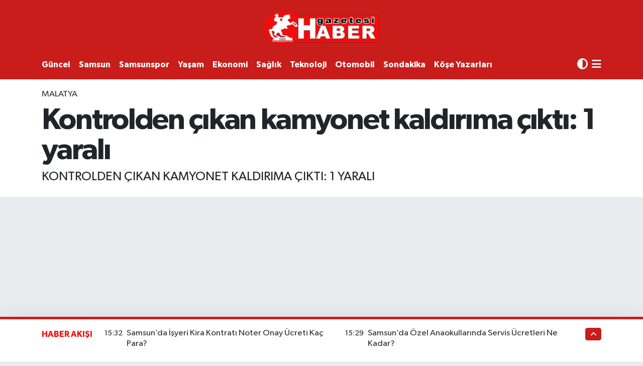

--- FILE ---
content_type: text/html; charset=UTF-8
request_url: https://www.habergazetesi.com.tr/kontrolden-cikan-kamyonet-kaldirima-cikti-1-yarali
body_size: 26763
content:
<!DOCTYPE html>
<html lang="tr" data-theme="flow">
<head>
<link rel="dns-prefetch" href="//www.habergazetesi.com.tr">
<link rel="dns-prefetch" href="//habergazetesicomtr.teimg.com">
<link rel="dns-prefetch" href="//static.tebilisim.com">
<link rel="dns-prefetch" href="//feeds.feedburner.com">
<link rel="dns-prefetch" href="//habergazetesi.com.tr">
<link rel="dns-prefetch" href="//www.clarity.ms">
<link rel="dns-prefetch" href="//pagead2.googlesyndication.com">
<link rel="dns-prefetch" href="//cdn.ampproject.org">
<link rel="dns-prefetch" href="//www.googletagmanager.com">
<link rel="dns-prefetch" href="//www.facebook.com">
<link rel="dns-prefetch" href="//www.twitter.com">
<link rel="dns-prefetch" href="//www.instagram.com">
<link rel="dns-prefetch" href="//www.linkedin.com">
<link rel="dns-prefetch" href="//www.youtube.com">
<link rel="dns-prefetch" href="//api.whatsapp.com">
<link rel="dns-prefetch" href="//x.com">
<link rel="dns-prefetch" href="//pinterest.com">
<link rel="dns-prefetch" href="//t.me">
<link rel="dns-prefetch" href="//twitter.com">
<link rel="dns-prefetch" href="//www.pinterest.com">
<link rel="dns-prefetch" href="//apps.apple.com">
<link rel="dns-prefetch" href="//play.google.com">
<link rel="dns-prefetch" href="//tebilisim.com">
<link rel="dns-prefetch" href="//facebook.com">

    <meta charset="utf-8">
<title>Kontrolden çıkan kamyonet kaldırıma çıktı: 1 yaralı</title>
<meta name="description" content="KONTROLDEN ÇIKAN KAMYONET KALDIRIMA ÇIKTI: 1 YARALI">
<link rel="canonical" href="https://www.habergazetesi.com.tr/kontrolden-cikan-kamyonet-kaldirima-cikti-1-yarali">
<meta name="viewport" content="width=device-width,initial-scale=1">
<meta name="X-UA-Compatible" content="IE=edge">
<meta name="robots" content="max-image-preview:large">
<meta name="theme-color" content="#c81d1a">
<meta name="apple-itunes-app" content="samsun-haber-gazetesi/id6470025908">
<meta name="google-play-app" content="apps/details?id=com.hizweb.habergazetesi.haber">
<meta name="title" content="Kontrolden çıkan kamyonet kaldırıma çıktı: 1 yaralı">
<meta name="articleSection" content="news">
<meta name="datePublished" content="2024-02-27T11:56:22+03:00">
<meta name="dateModified" content="2024-02-27T12:00:42+03:00">
<meta name="articleAuthor" content="İhlas Haber Ajansı">
<meta name="author" content="İhlas Haber Ajansı">
<link rel="amphtml" href="https://www.habergazetesi.com.tr/kontrolden-cikan-kamyonet-kaldirima-cikti-1-yarali/amp">
<meta property="og:site_name" content="Haber Gazetesi">
<meta property="og:title" content="Kontrolden çıkan kamyonet kaldırıma çıktı: 1 yaralı">
<meta property="og:description" content="KONTROLDEN ÇIKAN KAMYONET KALDIRIMA ÇIKTI: 1 YARALI">
<meta property="og:url" content="https://www.habergazetesi.com.tr/kontrolden-cikan-kamyonet-kaldirima-cikti-1-yarali">
<meta property="og:image" content="https://habergazetesicomtr.teimg.com/habergazetesi-com-tr/uploads/2024/02/agency/iha/kontrolden-cikan-kamyonet-kaldirima-cikti-1-yarali.jpg">
<meta property="og:type" content="article">
<meta property="og:article:published_time" content="2024-02-27T11:56:22+03:00">
<meta property="og:article:modified_time" content="2024-02-27T12:00:42+03:00">
<meta name="twitter:card" content="summary_large_image">
<meta name="twitter:site" content="@haber_gazetesi">
<meta name="twitter:title" content="Kontrolden çıkan kamyonet kaldırıma çıktı: 1 yaralı">
<meta name="twitter:description" content="KONTROLDEN ÇIKAN KAMYONET KALDIRIMA ÇIKTI: 1 YARALI">
<meta name="twitter:image" content="https://habergazetesicomtr.teimg.com/habergazetesi-com-tr/uploads/2024/02/agency/iha/kontrolden-cikan-kamyonet-kaldirima-cikti-1-yarali.jpg">
<meta name="twitter:url" content="https://www.habergazetesi.com.tr/kontrolden-cikan-kamyonet-kaldirima-cikti-1-yarali">
<link rel="shortcut icon" type="image/x-icon" href="https://habergazetesicomtr.teimg.com/habergazetesi-com-tr/uploads/2023/09/hg-ico.png">
<link rel="manifest" href="https://www.habergazetesi.com.tr/manifest.json?v=6.6.4" />
<link rel="preload" href="https://static.tebilisim.com/flow/assets/css/font-awesome/fa-solid-900.woff2" as="font" type="font/woff2" crossorigin />
<link rel="preload" href="https://static.tebilisim.com/flow/assets/css/font-awesome/fa-brands-400.woff2" as="font" type="font/woff2" crossorigin />
<link rel="preload" href="https://static.tebilisim.com/flow/assets/css/weather-icons/font/weathericons-regular-webfont.woff2" as="font" type="font/woff2" crossorigin />
<link rel="preload" href="https://static.tebilisim.com/flow/vendor/te/fonts/gibson/Gibson-Bold.woff2" as="font" type="font/woff2" crossorigin />
<link rel="preload" href="https://static.tebilisim.com/flow/vendor/te/fonts/gibson/Gibson-BoldItalic.woff2" as="font" type="font/woff2" crossorigin />
<link rel="preload" href="https://static.tebilisim.com/flow/vendor/te/fonts/gibson/Gibson-Italic.woff2" as="font" type="font/woff2" crossorigin />
<link rel="preload" href="https://static.tebilisim.com/flow/vendor/te/fonts/gibson/Gibson-Light.woff2" as="font" type="font/woff2" crossorigin />
<link rel="preload" href="https://static.tebilisim.com/flow/vendor/te/fonts/gibson/Gibson-LightItalic.woff2" as="font" type="font/woff2" crossorigin />
<link rel="preload" href="https://static.tebilisim.com/flow/vendor/te/fonts/gibson/Gibson-SemiBold.woff2" as="font" type="font/woff2" crossorigin />
<link rel="preload" href="https://static.tebilisim.com/flow/vendor/te/fonts/gibson/Gibson-SemiBoldItalic.woff2" as="font" type="font/woff2" crossorigin />
<link rel="preload" href="https://static.tebilisim.com/flow/vendor/te/fonts/gibson/Gibson.woff2" as="font" type="font/woff2" crossorigin />


<link rel="preload" as="style" href="https://static.tebilisim.com/flow/vendor/te/fonts/gibson.css?v=6.6.4">
<link rel="stylesheet" href="https://static.tebilisim.com/flow/vendor/te/fonts/gibson.css?v=6.6.4">

<style>:root {
        --te-link-color: #333;
        --te-link-hover-color: #000;
        --te-font: "Gibson";
        --te-secondary-font: "Gibson";
        --te-h1-font-size: 60px;
        --te-color: #c81d1a;
        --te-hover-color: #f00e0b;
        --mm-ocd-width: 85%!important; /*  Mobil Menü Genişliği */
        --swiper-theme-color: var(--te-color)!important;
        --header-13-color: #ffc107;
    }</style><link rel="preload" as="style" href="https://static.tebilisim.com/flow/assets/vendor/bootstrap/css/bootstrap.min.css?v=6.6.4">
<link rel="stylesheet" href="https://static.tebilisim.com/flow/assets/vendor/bootstrap/css/bootstrap.min.css?v=6.6.4">
<link rel="preload" as="style" href="https://static.tebilisim.com/flow/assets/css/app6.6.4.min.css">
<link rel="stylesheet" href="https://static.tebilisim.com/flow/assets/css/app6.6.4.min.css">



<script type="application/ld+json">{"@context":"https:\/\/schema.org","@type":"WebSite","url":"https:\/\/www.habergazetesi.com.tr","potentialAction":{"@type":"SearchAction","target":"https:\/\/www.habergazetesi.com.tr\/arama?q={query}","query-input":"required name=query"}}</script>

<script type="application/ld+json">{"@context":"https:\/\/schema.org","@type":"NewsMediaOrganization","url":"https:\/\/www.habergazetesi.com.tr","name":"Haber Gazetesi, Samsun Haber","logo":"https:\/\/habergazetesicomtr.teimg.com\/habergazetesi-com-tr\/uploads\/2023\/09\/haber-gazetesi-1.PNG","sameAs":["https:\/\/www.facebook.com\/habergazetesi\/","https:\/\/www.twitter.com\/haber_gazetesi","https:\/\/www.linkedin.com\/in\/haber-tv-063867291\/","https:\/\/www.youtube.com\/@HaberGazetesiTV","https:\/\/www.instagram.com\/samsunhabergazetesi\/"]}</script>

<script type="application/ld+json">{"@context":"https:\/\/schema.org","@graph":[{"@type":"SiteNavigationElement","name":"Ana Sayfa","url":"https:\/\/www.habergazetesi.com.tr","@id":"https:\/\/www.habergazetesi.com.tr"},{"@type":"SiteNavigationElement","name":"G\u00dcNDEM","url":"https:\/\/www.habergazetesi.com.tr\/gundem","@id":"https:\/\/www.habergazetesi.com.tr\/gundem"},{"@type":"SiteNavigationElement","name":"S\u0130YASET","url":"https:\/\/www.habergazetesi.com.tr\/siyaset","@id":"https:\/\/www.habergazetesi.com.tr\/siyaset"},{"@type":"SiteNavigationElement","name":"EKONOM\u0130","url":"https:\/\/www.habergazetesi.com.tr\/ekonomi","@id":"https:\/\/www.habergazetesi.com.tr\/ekonomi"},{"@type":"SiteNavigationElement","name":"G\u00dcNCEL","url":"https:\/\/www.habergazetesi.com.tr\/guncel","@id":"https:\/\/www.habergazetesi.com.tr\/guncel"},{"@type":"SiteNavigationElement","name":"SPOR","url":"https:\/\/www.habergazetesi.com.tr\/spor","@id":"https:\/\/www.habergazetesi.com.tr\/spor"},{"@type":"SiteNavigationElement","name":"S\u00fcper Lig","url":"https:\/\/www.habergazetesi.com.tr\/super-lig","@id":"https:\/\/www.habergazetesi.com.tr\/super-lig"},{"@type":"SiteNavigationElement","name":"TFF 1.Lig","url":"https:\/\/www.habergazetesi.com.tr\/spor-toto-1lig","@id":"https:\/\/www.habergazetesi.com.tr\/spor-toto-1lig"},{"@type":"SiteNavigationElement","name":"SAMSUNSPOR","url":"https:\/\/www.habergazetesi.com.tr\/samsunspor","@id":"https:\/\/www.habergazetesi.com.tr\/samsunspor"},{"@type":"SiteNavigationElement","name":"Basketbol","url":"https:\/\/www.habergazetesi.com.tr\/basketbol","@id":"https:\/\/www.habergazetesi.com.tr\/basketbol"},{"@type":"SiteNavigationElement","name":"HABER SPOR","url":"https:\/\/www.habergazetesi.com.tr\/haber-spor","@id":"https:\/\/www.habergazetesi.com.tr\/haber-spor"},{"@type":"SiteNavigationElement","name":"SA\u011eLIK","url":"https:\/\/www.habergazetesi.com.tr\/saglik","@id":"https:\/\/www.habergazetesi.com.tr\/saglik"},{"@type":"SiteNavigationElement","name":"BELED\u0130YELER","url":"https:\/\/www.habergazetesi.com.tr\/belediyeler","@id":"https:\/\/www.habergazetesi.com.tr\/belediyeler"},{"@type":"SiteNavigationElement","name":"PROGRAMLAR","url":"https:\/\/www.habergazetesi.com.tr\/programlar","@id":"https:\/\/www.habergazetesi.com.tr\/programlar"},{"@type":"SiteNavigationElement","name":"Mersin","url":"https:\/\/www.habergazetesi.com.tr\/mersin","@id":"https:\/\/www.habergazetesi.com.tr\/mersin"},{"@type":"SiteNavigationElement","name":"Erzurum","url":"https:\/\/www.habergazetesi.com.tr\/erzurum","@id":"https:\/\/www.habergazetesi.com.tr\/erzurum"},{"@type":"SiteNavigationElement","name":"R\u00f6portaj","url":"https:\/\/www.habergazetesi.com.tr\/roportaj","@id":"https:\/\/www.habergazetesi.com.tr\/roportaj"},{"@type":"SiteNavigationElement","name":"Mu\u011fla","url":"https:\/\/www.habergazetesi.com.tr\/muglanin-haber-merkezi","@id":"https:\/\/www.habergazetesi.com.tr\/muglanin-haber-merkezi"},{"@type":"SiteNavigationElement","name":"K\u00fclt\u00fcr sanat","url":"https:\/\/www.habergazetesi.com.tr\/kultur-sanat-etkinlikleri","@id":"https:\/\/www.habergazetesi.com.tr\/kultur-sanat-etkinlikleri"},{"@type":"SiteNavigationElement","name":"Ayd\u0131n","url":"https:\/\/www.habergazetesi.com.tr\/aydin","@id":"https:\/\/www.habergazetesi.com.tr\/aydin"},{"@type":"SiteNavigationElement","name":"Diyarbak\u0131r","url":"https:\/\/www.habergazetesi.com.tr\/diyarbakir","@id":"https:\/\/www.habergazetesi.com.tr\/diyarbakir"},{"@type":"SiteNavigationElement","name":"Asayi\u015f","url":"https:\/\/www.habergazetesi.com.tr\/asayis","@id":"https:\/\/www.habergazetesi.com.tr\/asayis"},{"@type":"SiteNavigationElement","name":"Van","url":"https:\/\/www.habergazetesi.com.tr\/van","@id":"https:\/\/www.habergazetesi.com.tr\/van"},{"@type":"SiteNavigationElement","name":"Bilecik","url":"https:\/\/www.habergazetesi.com.tr\/bilecik","@id":"https:\/\/www.habergazetesi.com.tr\/bilecik"},{"@type":"SiteNavigationElement","name":"Yalova","url":"https:\/\/www.habergazetesi.com.tr\/yalova","@id":"https:\/\/www.habergazetesi.com.tr\/yalova"},{"@type":"SiteNavigationElement","name":"Genel","url":"https:\/\/www.habergazetesi.com.tr\/genel","@id":"https:\/\/www.habergazetesi.com.tr\/genel"},{"@type":"SiteNavigationElement","name":"\u015eanl\u0131urfa","url":"https:\/\/www.habergazetesi.com.tr\/sanliurfa","@id":"https:\/\/www.habergazetesi.com.tr\/sanliurfa"},{"@type":"SiteNavigationElement","name":"\u00c7evre","url":"https:\/\/www.habergazetesi.com.tr\/cevre","@id":"https:\/\/www.habergazetesi.com.tr\/cevre"},{"@type":"SiteNavigationElement","name":"Eski\u015fehir","url":"https:\/\/www.habergazetesi.com.tr\/eskisehir","@id":"https:\/\/www.habergazetesi.com.tr\/eskisehir"},{"@type":"SiteNavigationElement","name":"Osmaniye","url":"https:\/\/www.habergazetesi.com.tr\/osmaniye","@id":"https:\/\/www.habergazetesi.com.tr\/osmaniye"},{"@type":"SiteNavigationElement","name":"Denizli","url":"https:\/\/www.habergazetesi.com.tr\/denizli","@id":"https:\/\/www.habergazetesi.com.tr\/denizli"},{"@type":"SiteNavigationElement","name":"Hakkari","url":"https:\/\/www.habergazetesi.com.tr\/hakkari","@id":"https:\/\/www.habergazetesi.com.tr\/hakkari"},{"@type":"SiteNavigationElement","name":"Bitlis","url":"https:\/\/www.habergazetesi.com.tr\/bitlis","@id":"https:\/\/www.habergazetesi.com.tr\/bitlis"},{"@type":"SiteNavigationElement","name":"Nev\u015fehir","url":"https:\/\/www.habergazetesi.com.tr\/nevsehir-haberleri-son-dakika","@id":"https:\/\/www.habergazetesi.com.tr\/nevsehir-haberleri-son-dakika"},{"@type":"SiteNavigationElement","name":"Bursa","url":"https:\/\/www.habergazetesi.com.tr\/bursa","@id":"https:\/\/www.habergazetesi.com.tr\/bursa"},{"@type":"SiteNavigationElement","name":"Kastamonu","url":"https:\/\/www.habergazetesi.com.tr\/kastamonu-gazetesi-son-dakika-haberleri","@id":"https:\/\/www.habergazetesi.com.tr\/kastamonu-gazetesi-son-dakika-haberleri"},{"@type":"SiteNavigationElement","name":"Antalya","url":"https:\/\/www.habergazetesi.com.tr\/antalya","@id":"https:\/\/www.habergazetesi.com.tr\/antalya"},{"@type":"SiteNavigationElement","name":"Bal\u0131kesir","url":"https:\/\/www.habergazetesi.com.tr\/balikesir","@id":"https:\/\/www.habergazetesi.com.tr\/balikesir"},{"@type":"SiteNavigationElement","name":"Tokat","url":"https:\/\/www.habergazetesi.com.tr\/tokat","@id":"https:\/\/www.habergazetesi.com.tr\/tokat"},{"@type":"SiteNavigationElement","name":"Edirne","url":"https:\/\/www.habergazetesi.com.tr\/edirne","@id":"https:\/\/www.habergazetesi.com.tr\/edirne"},{"@type":"SiteNavigationElement","name":"Elaz\u0131\u011f","url":"https:\/\/www.habergazetesi.com.tr\/elazig","@id":"https:\/\/www.habergazetesi.com.tr\/elazig"},{"@type":"SiteNavigationElement","name":"Malatya","url":"https:\/\/www.habergazetesi.com.tr\/malatya","@id":"https:\/\/www.habergazetesi.com.tr\/malatya"},{"@type":"SiteNavigationElement","name":"Ordu","url":"https:\/\/www.habergazetesi.com.tr\/ordu","@id":"https:\/\/www.habergazetesi.com.tr\/ordu"},{"@type":"SiteNavigationElement","name":"Politika","url":"https:\/\/www.habergazetesi.com.tr\/politika","@id":"https:\/\/www.habergazetesi.com.tr\/politika"},{"@type":"SiteNavigationElement","name":"Zonguldak","url":"https:\/\/www.habergazetesi.com.tr\/zonguldak","@id":"https:\/\/www.habergazetesi.com.tr\/zonguldak"},{"@type":"SiteNavigationElement","name":"D\u00fczce","url":"https:\/\/www.habergazetesi.com.tr\/duzce","@id":"https:\/\/www.habergazetesi.com.tr\/duzce"},{"@type":"SiteNavigationElement","name":"\u015e\u0131rnak","url":"https:\/\/www.habergazetesi.com.tr\/sirnak","@id":"https:\/\/www.habergazetesi.com.tr\/sirnak"},{"@type":"SiteNavigationElement","name":"Bolu","url":"https:\/\/www.habergazetesi.com.tr\/bolu","@id":"https:\/\/www.habergazetesi.com.tr\/bolu"},{"@type":"SiteNavigationElement","name":"Teknoloji","url":"https:\/\/www.habergazetesi.com.tr\/teknoloji","@id":"https:\/\/www.habergazetesi.com.tr\/teknoloji"},{"@type":"SiteNavigationElement","name":"D\u00fcnya","url":"https:\/\/www.habergazetesi.com.tr\/dunya","@id":"https:\/\/www.habergazetesi.com.tr\/dunya"},{"@type":"SiteNavigationElement","name":"Bilim ve teknoloji","url":"https:\/\/www.habergazetesi.com.tr\/bilim-ve-teknoloji","@id":"https:\/\/www.habergazetesi.com.tr\/bilim-ve-teknoloji"},{"@type":"SiteNavigationElement","name":"Gaziantep","url":"https:\/\/www.habergazetesi.com.tr\/gaziantep","@id":"https:\/\/www.habergazetesi.com.tr\/gaziantep"},{"@type":"SiteNavigationElement","name":"Izmir","url":"https:\/\/www.habergazetesi.com.tr\/izmir-son-dakika-haberleri","@id":"https:\/\/www.habergazetesi.com.tr\/izmir-son-dakika-haberleri"},{"@type":"SiteNavigationElement","name":"Sivas","url":"https:\/\/www.habergazetesi.com.tr\/sivas","@id":"https:\/\/www.habergazetesi.com.tr\/sivas"},{"@type":"SiteNavigationElement","name":"U\u015fak","url":"https:\/\/www.habergazetesi.com.tr\/usak","@id":"https:\/\/www.habergazetesi.com.tr\/usak"},{"@type":"SiteNavigationElement","name":"Manisa","url":"https:\/\/www.habergazetesi.com.tr\/manisa","@id":"https:\/\/www.habergazetesi.com.tr\/manisa"},{"@type":"SiteNavigationElement","name":"Amasya Haber","url":"https:\/\/www.habergazetesi.com.tr\/amasya-haber","@id":"https:\/\/www.habergazetesi.com.tr\/amasya-haber"},{"@type":"SiteNavigationElement","name":"Giresun","url":"https:\/\/www.habergazetesi.com.tr\/giresun","@id":"https:\/\/www.habergazetesi.com.tr\/giresun"},{"@type":"SiteNavigationElement","name":"Siirt","url":"https:\/\/www.habergazetesi.com.tr\/siirt","@id":"https:\/\/www.habergazetesi.com.tr\/siirt"},{"@type":"SiteNavigationElement","name":"K\u0131rklareli","url":"https:\/\/www.habergazetesi.com.tr\/kirklareli","@id":"https:\/\/www.habergazetesi.com.tr\/kirklareli"},{"@type":"SiteNavigationElement","name":"K\u00fctahya","url":"https:\/\/www.habergazetesi.com.tr\/kutahya","@id":"https:\/\/www.habergazetesi.com.tr\/kutahya"},{"@type":"SiteNavigationElement","name":"Sakarya","url":"https:\/\/www.habergazetesi.com.tr\/sakarya","@id":"https:\/\/www.habergazetesi.com.tr\/sakarya"},{"@type":"SiteNavigationElement","name":"Erzincan","url":"https:\/\/www.habergazetesi.com.tr\/erzincan","@id":"https:\/\/www.habergazetesi.com.tr\/erzincan"},{"@type":"SiteNavigationElement","name":"\u00c7orum","url":"https:\/\/www.habergazetesi.com.tr\/corum","@id":"https:\/\/www.habergazetesi.com.tr\/corum"},{"@type":"SiteNavigationElement","name":"\u00c7ank\u0131r\u0131","url":"https:\/\/www.habergazetesi.com.tr\/cankiri","@id":"https:\/\/www.habergazetesi.com.tr\/cankiri"},{"@type":"SiteNavigationElement","name":"Bayburt","url":"https:\/\/www.habergazetesi.com.tr\/bayburt","@id":"https:\/\/www.habergazetesi.com.tr\/bayburt"},{"@type":"SiteNavigationElement","name":"Hatay","url":"https:\/\/www.habergazetesi.com.tr\/hatay","@id":"https:\/\/www.habergazetesi.com.tr\/hatay"},{"@type":"SiteNavigationElement","name":"Mardin","url":"https:\/\/www.habergazetesi.com.tr\/mardin","@id":"https:\/\/www.habergazetesi.com.tr\/mardin"},{"@type":"SiteNavigationElement","name":"Tekirda\u011f","url":"https:\/\/www.habergazetesi.com.tr\/tekirdag","@id":"https:\/\/www.habergazetesi.com.tr\/tekirdag"},{"@type":"SiteNavigationElement","name":"Kars","url":"https:\/\/www.habergazetesi.com.tr\/karsin-haber-merkezi","@id":"https:\/\/www.habergazetesi.com.tr\/karsin-haber-merkezi"},{"@type":"SiteNavigationElement","name":"Kahramanmara\u015f","url":"https:\/\/www.habergazetesi.com.tr\/kahramanmaras","@id":"https:\/\/www.habergazetesi.com.tr\/kahramanmaras"},{"@type":"SiteNavigationElement","name":"Ardahan","url":"https:\/\/www.habergazetesi.com.tr\/ardahan","@id":"https:\/\/www.habergazetesi.com.tr\/ardahan"},{"@type":"SiteNavigationElement","name":"Batman","url":"https:\/\/www.habergazetesi.com.tr\/batman","@id":"https:\/\/www.habergazetesi.com.tr\/batman"},{"@type":"SiteNavigationElement","name":"Trabzon","url":"https:\/\/www.habergazetesi.com.tr\/trabzon","@id":"https:\/\/www.habergazetesi.com.tr\/trabzon"},{"@type":"SiteNavigationElement","name":"Sinop","url":"https:\/\/www.habergazetesi.com.tr\/sinop","@id":"https:\/\/www.habergazetesi.com.tr\/sinop"},{"@type":"SiteNavigationElement","name":"\u00c7anakkale","url":"https:\/\/www.habergazetesi.com.tr\/canakkale","@id":"https:\/\/www.habergazetesi.com.tr\/canakkale"},{"@type":"SiteNavigationElement","name":"E\u011fitim","url":"https:\/\/www.habergazetesi.com.tr\/egitim","@id":"https:\/\/www.habergazetesi.com.tr\/egitim"},{"@type":"SiteNavigationElement","name":"Karaman","url":"https:\/\/www.habergazetesi.com.tr\/karamandan-haberler","@id":"https:\/\/www.habergazetesi.com.tr\/karamandan-haberler"},{"@type":"SiteNavigationElement","name":"Haberde insan","url":"https:\/\/www.habergazetesi.com.tr\/haberde-insan","@id":"https:\/\/www.habergazetesi.com.tr\/haberde-insan"},{"@type":"SiteNavigationElement","name":"T\u00dcRK\u0130YE","url":"https:\/\/www.habergazetesi.com.tr\/turkiye","@id":"https:\/\/www.habergazetesi.com.tr\/turkiye"},{"@type":"SiteNavigationElement","name":"Tunceli","url":"https:\/\/www.habergazetesi.com.tr\/tunceli","@id":"https:\/\/www.habergazetesi.com.tr\/tunceli"},{"@type":"SiteNavigationElement","name":"Bart\u0131n","url":"https:\/\/www.habergazetesi.com.tr\/bartin","@id":"https:\/\/www.habergazetesi.com.tr\/bartin"},{"@type":"SiteNavigationElement","name":"Bing\u00f6l","url":"https:\/\/www.habergazetesi.com.tr\/bingol","@id":"https:\/\/www.habergazetesi.com.tr\/bingol"},{"@type":"SiteNavigationElement","name":"Mu\u015f","url":"https:\/\/www.habergazetesi.com.tr\/mus-haberleri","@id":"https:\/\/www.habergazetesi.com.tr\/mus-haberleri"},{"@type":"SiteNavigationElement","name":"SAMSUN","url":"https:\/\/www.habergazetesi.com.tr\/samsun","@id":"https:\/\/www.habergazetesi.com.tr\/samsun"},{"@type":"SiteNavigationElement","name":"Yozgat","url":"https:\/\/www.habergazetesi.com.tr\/yozgat","@id":"https:\/\/www.habergazetesi.com.tr\/yozgat"},{"@type":"SiteNavigationElement","name":"K\u0131r\u015fehir","url":"https:\/\/www.habergazetesi.com.tr\/kirsehir","@id":"https:\/\/www.habergazetesi.com.tr\/kirsehir"},{"@type":"SiteNavigationElement","name":"Ya\u015fam","url":"https:\/\/www.habergazetesi.com.tr\/yasam","@id":"https:\/\/www.habergazetesi.com.tr\/yasam"},{"@type":"SiteNavigationElement","name":"Karab\u00fck","url":"https:\/\/www.habergazetesi.com.tr\/karabuk-haber-son-dakika","@id":"https:\/\/www.habergazetesi.com.tr\/karabuk-haber-son-dakika"},{"@type":"SiteNavigationElement","name":"G\u00fcm\u00fc\u015fhane","url":"https:\/\/www.habergazetesi.com.tr\/gumushane","@id":"https:\/\/www.habergazetesi.com.tr\/gumushane"},{"@type":"SiteNavigationElement","name":"K\u0131r\u0131kkale","url":"https:\/\/www.habergazetesi.com.tr\/kirikkaleden-haberler","@id":"https:\/\/www.habergazetesi.com.tr\/kirikkaleden-haberler"},{"@type":"SiteNavigationElement","name":"Kilis","url":"https:\/\/www.habergazetesi.com.tr\/kilisten-haberler","@id":"https:\/\/www.habergazetesi.com.tr\/kilisten-haberler"},{"@type":"SiteNavigationElement","name":"Burdur","url":"https:\/\/www.habergazetesi.com.tr\/burdur","@id":"https:\/\/www.habergazetesi.com.tr\/burdur"},{"@type":"SiteNavigationElement","name":"Rize","url":"https:\/\/www.habergazetesi.com.tr\/rize","@id":"https:\/\/www.habergazetesi.com.tr\/rize"},{"@type":"SiteNavigationElement","name":"English","url":"https:\/\/www.habergazetesi.com.tr\/en","@id":"https:\/\/www.habergazetesi.com.tr\/en"},{"@type":"SiteNavigationElement","name":"OTOMOB\u0130L","url":"https:\/\/www.habergazetesi.com.tr\/otomobil","@id":"https:\/\/www.habergazetesi.com.tr\/otomobil"},{"@type":"SiteNavigationElement","name":"Artvin","url":"https:\/\/www.habergazetesi.com.tr\/artvin","@id":"https:\/\/www.habergazetesi.com.tr\/artvin"},{"@type":"SiteNavigationElement","name":"Isparta","url":"https:\/\/www.habergazetesi.com.tr\/isparta-son-dakika-haberleri","@id":"https:\/\/www.habergazetesi.com.tr\/isparta-son-dakika-haberleri"},{"@type":"SiteNavigationElement","name":"Izmir","url":"https:\/\/www.habergazetesi.com.tr\/izmir","@id":"https:\/\/www.habergazetesi.com.tr\/izmir"},{"@type":"SiteNavigationElement","name":"Nev\u015fehir","url":"https:\/\/www.habergazetesi.com.tr\/nevsehir","@id":"https:\/\/www.habergazetesi.com.tr\/nevsehir"},{"@type":"SiteNavigationElement","name":"Mu\u011fla","url":"https:\/\/www.habergazetesi.com.tr\/mugla","@id":"https:\/\/www.habergazetesi.com.tr\/mugla"},{"@type":"SiteNavigationElement","name":"Kayseri","url":"https:\/\/www.habergazetesi.com.tr\/kayseri","@id":"https:\/\/www.habergazetesi.com.tr\/kayseri"},{"@type":"SiteNavigationElement","name":"Ni\u011fde","url":"https:\/\/www.habergazetesi.com.tr\/nigde","@id":"https:\/\/www.habergazetesi.com.tr\/nigde"},{"@type":"SiteNavigationElement","name":"Karaman","url":"https:\/\/www.habergazetesi.com.tr\/karaman","@id":"https:\/\/www.habergazetesi.com.tr\/karaman"},{"@type":"SiteNavigationElement","name":"I\u011fd\u0131r","url":"https:\/\/www.habergazetesi.com.tr\/igdir","@id":"https:\/\/www.habergazetesi.com.tr\/igdir"},{"@type":"SiteNavigationElement","name":"K\u00fclt\u00fcr-sanat","url":"https:\/\/www.habergazetesi.com.tr\/kultur-sanat","@id":"https:\/\/www.habergazetesi.com.tr\/kultur-sanat"},{"@type":"SiteNavigationElement","name":"Mu\u015f","url":"https:\/\/www.habergazetesi.com.tr\/mus","@id":"https:\/\/www.habergazetesi.com.tr\/mus"},{"@type":"SiteNavigationElement","name":"Istanbul","url":"https:\/\/www.habergazetesi.com.tr\/istanbul","@id":"https:\/\/www.habergazetesi.com.tr\/istanbul"},{"@type":"SiteNavigationElement","name":"Kastamonu","url":"https:\/\/www.habergazetesi.com.tr\/kastamonu","@id":"https:\/\/www.habergazetesi.com.tr\/kastamonu"},{"@type":"SiteNavigationElement","name":"Kocaeli","url":"https:\/\/www.habergazetesi.com.tr\/kocaeli","@id":"https:\/\/www.habergazetesi.com.tr\/kocaeli"},{"@type":"SiteNavigationElement","name":"K\u0131r\u0131kkale","url":"https:\/\/www.habergazetesi.com.tr\/kirikkale","@id":"https:\/\/www.habergazetesi.com.tr\/kirikkale"},{"@type":"SiteNavigationElement","name":"Kars","url":"https:\/\/www.habergazetesi.com.tr\/kars","@id":"https:\/\/www.habergazetesi.com.tr\/kars"},{"@type":"SiteNavigationElement","name":"Karab\u00fck","url":"https:\/\/www.habergazetesi.com.tr\/karabuk","@id":"https:\/\/www.habergazetesi.com.tr\/karabuk"},{"@type":"SiteNavigationElement","name":"Kilis","url":"https:\/\/www.habergazetesi.com.tr\/kilis","@id":"https:\/\/www.habergazetesi.com.tr\/kilis"},{"@type":"SiteNavigationElement","name":"New york","url":"https:\/\/www.habergazetesi.com.tr\/new-york","@id":"https:\/\/www.habergazetesi.com.tr\/new-york"},{"@type":"SiteNavigationElement","name":"Isparta","url":"https:\/\/www.habergazetesi.com.tr\/isparta","@id":"https:\/\/www.habergazetesi.com.tr\/isparta"},{"@type":"SiteNavigationElement","name":"Konya","url":"https:\/\/www.habergazetesi.com.tr\/konya","@id":"https:\/\/www.habergazetesi.com.tr\/konya"},{"@type":"SiteNavigationElement","name":"Yerel","url":"https:\/\/www.habergazetesi.com.tr\/yerel","@id":"https:\/\/www.habergazetesi.com.tr\/yerel"},{"@type":"SiteNavigationElement","name":"MAGAZ\u0130N","url":"https:\/\/www.habergazetesi.com.tr\/magazin-1","@id":"https:\/\/www.habergazetesi.com.tr\/magazin-1"},{"@type":"SiteNavigationElement","name":"Ankara Haber","url":"https:\/\/www.habergazetesi.com.tr\/ankara","@id":"https:\/\/www.habergazetesi.com.tr\/ankara"},{"@type":"SiteNavigationElement","name":"Ankara Haber","url":"https:\/\/www.habergazetesi.com.tr\/ankara-haber","@id":"https:\/\/www.habergazetesi.com.tr\/ankara-haber"},{"@type":"SiteNavigationElement","name":"\u0130leti\u015fim - Bize Ula\u015f\u0131n","url":"https:\/\/www.habergazetesi.com.tr\/iletisim","@id":"https:\/\/www.habergazetesi.com.tr\/iletisim"},{"@type":"SiteNavigationElement","name":"Gizlilik Politikas\u0131 \/ Privacy Policy","url":"https:\/\/www.habergazetesi.com.tr\/gizlilik-politikasi-privacy-policy","@id":"https:\/\/www.habergazetesi.com.tr\/gizlilik-politikasi-privacy-policy"},{"@type":"SiteNavigationElement","name":"Gizlilik S\u00f6zle\u015fmesi","url":"https:\/\/www.habergazetesi.com.tr\/gizlilik-sozlesmesi","@id":"https:\/\/www.habergazetesi.com.tr\/gizlilik-sozlesmesi"},{"@type":"SiteNavigationElement","name":"KVKK Ayd\u0131nlatma Metni","url":"https:\/\/www.habergazetesi.com.tr\/kvkk-aydinlatma-metni","@id":"https:\/\/www.habergazetesi.com.tr\/kvkk-aydinlatma-metni"},{"@type":"SiteNavigationElement","name":"Kullan\u0131m Ko\u015fullar\u0131","url":"https:\/\/www.habergazetesi.com.tr\/kullanim-kosullari","@id":"https:\/\/www.habergazetesi.com.tr\/kullanim-kosullari"},{"@type":"SiteNavigationElement","name":"Yazarlar","url":"https:\/\/www.habergazetesi.com.tr\/yazarlar","@id":"https:\/\/www.habergazetesi.com.tr\/yazarlar"},{"@type":"SiteNavigationElement","name":"Foto Galeri","url":"https:\/\/www.habergazetesi.com.tr\/foto-galeri","@id":"https:\/\/www.habergazetesi.com.tr\/foto-galeri"},{"@type":"SiteNavigationElement","name":"Video Galeri","url":"https:\/\/www.habergazetesi.com.tr\/video","@id":"https:\/\/www.habergazetesi.com.tr\/video"},{"@type":"SiteNavigationElement","name":"Biyografiler","url":"https:\/\/www.habergazetesi.com.tr\/biyografi","@id":"https:\/\/www.habergazetesi.com.tr\/biyografi"},{"@type":"SiteNavigationElement","name":"Firma Rehberi","url":"https:\/\/www.habergazetesi.com.tr\/rehber","@id":"https:\/\/www.habergazetesi.com.tr\/rehber"},{"@type":"SiteNavigationElement","name":"Seri \u0130lanlar","url":"https:\/\/www.habergazetesi.com.tr\/ilan","@id":"https:\/\/www.habergazetesi.com.tr\/ilan"},{"@type":"SiteNavigationElement","name":"Vefatlar","url":"https:\/\/www.habergazetesi.com.tr\/vefat","@id":"https:\/\/www.habergazetesi.com.tr\/vefat"},{"@type":"SiteNavigationElement","name":"R\u00f6portajlar","url":"https:\/\/www.habergazetesi.com.tr\/roportaj","@id":"https:\/\/www.habergazetesi.com.tr\/roportaj"},{"@type":"SiteNavigationElement","name":"Anketler","url":"https:\/\/www.habergazetesi.com.tr\/anketler","@id":"https:\/\/www.habergazetesi.com.tr\/anketler"},{"@type":"SiteNavigationElement","name":"Bafra Bug\u00fcn, Yar\u0131n ve 1 Haftal\u0131k Hava Durumu Tahmini","url":"https:\/\/www.habergazetesi.com.tr\/bafra-hava-durumu","@id":"https:\/\/www.habergazetesi.com.tr\/bafra-hava-durumu"},{"@type":"SiteNavigationElement","name":"Bafra Namaz Vakitleri","url":"https:\/\/www.habergazetesi.com.tr\/bafra-namaz-vakitleri","@id":"https:\/\/www.habergazetesi.com.tr\/bafra-namaz-vakitleri"},{"@type":"SiteNavigationElement","name":"Puan Durumu ve Fikst\u00fcr","url":"https:\/\/www.habergazetesi.com.tr\/futbol\/super-lig-puan-durumu-ve-fikstur","@id":"https:\/\/www.habergazetesi.com.tr\/futbol\/super-lig-puan-durumu-ve-fikstur"}]}</script>

<script type="application/ld+json">{"@context":"https:\/\/schema.org","@type":"BreadcrumbList","itemListElement":[{"@type":"ListItem","position":1,"item":{"@type":"Thing","@id":"https:\/\/www.habergazetesi.com.tr","name":"Haberler"}}]}</script>
<script type="application/ld+json">{"@context":"https:\/\/schema.org","@type":"NewsArticle","headline":"Kontrolden \u00e7\u0131kan kamyonet kald\u0131r\u0131ma \u00e7\u0131kt\u0131: 1 yaral\u0131","articleSection":"Malatya","dateCreated":"2024-02-27T11:56:22+03:00","datePublished":"2024-02-27T11:56:22+03:00","dateModified":"2024-02-27T12:00:42+03:00","wordCount":94,"genre":"news","mainEntityOfPage":{"@type":"WebPage","@id":"https:\/\/www.habergazetesi.com.tr\/kontrolden-cikan-kamyonet-kaldirima-cikti-1-yarali"},"articleBody":"<p>Malatya\u2019n\u0131n Battalgazi il\u00e7esinde s\u00fcr\u00fcc\u00fcs\u00fcn\u00fcn kontrol\u00fcnden \u00e7\u0131kan kamyonet kald\u0131r\u0131ma \u00e7\u0131kt\u0131. Kazada 1 ki\u015fi yaraland\u0131.\n<\/p><p>Kaza, 08.00 s\u0131ralar\u0131nda Battalgazi il\u00e7esi \u00c7atyol mevkiinde meydana geldi. Edinilen bilgilere g\u00f6re, cadde \u00fczerinde seyir halinde olan Y.B. (37) idaresindeki kamyonet s\u00fcr\u00fcc\u00fcs\u00fcn\u00fcn kontrol\u00fcnden \u00e7\u0131karak kald\u0131r\u0131ma \u00e7\u0131kt\u0131. Kazada ara\u00e7 s\u00fcr\u00fcc\u00fcs\u00fc yaraland\u0131. \u0130hbar \u00fczerine b\u00f6lgeye polis ve sa\u011fl\u0131k ekipleri sevk edilirken, yaral\u0131 Battalgazi Devlet Hastanesi\u2019ne kald\u0131r\u0131ld\u0131.\n<\/p><p>Kazayla ilgili inceleme ba\u015flat\u0131ld\u0131.\n<\/p>","description":"KONTROLDEN \u00c7IKAN KAMYONET KALDIRIMA \u00c7IKTI: 1 YARALI","inLanguage":"tr-TR","keywords":[],"image":{"@type":"ImageObject","url":"https:\/\/habergazetesicomtr.teimg.com\/crop\/1280x720\/habergazetesi-com-tr\/uploads\/2024\/02\/agency\/iha\/kontrolden-cikan-kamyonet-kaldirima-cikti-1-yarali.jpg","width":"1280","height":"720","caption":"Kontrolden \u00e7\u0131kan kamyonet kald\u0131r\u0131ma \u00e7\u0131kt\u0131: 1 yaral\u0131"},"publishingPrinciples":"https:\/\/www.habergazetesi.com.tr\/gizlilik-sozlesmesi","isFamilyFriendly":"http:\/\/schema.org\/True","isAccessibleForFree":"http:\/\/schema.org\/True","publisher":{"@type":"Organization","name":"Haber Gazetesi, Samsun Haber","image":"https:\/\/habergazetesicomtr.teimg.com\/habergazetesi-com-tr\/uploads\/2023\/09\/haber-gazetesi-1.PNG","logo":{"@type":"ImageObject","url":"https:\/\/habergazetesicomtr.teimg.com\/habergazetesi-com-tr\/uploads\/2023\/09\/haber-gazetesi-1.PNG","width":"640","height":"375"}},"author":{"@type":"Person","name":"Samsun Haber","honorificPrefix":"","jobTitle":"Gazeteci","url":null}}</script>
<script data-cfasync="false" src="https://static.tebilisim.com/flow/assets/js/dark-mode.js?v=6.6.4"></script>





<meta name="google-site-verification" content="-o8Z07HFtkUaClhz50xswwM4sufUUPgS_qmtWP9-vkk" />

<link rel="alternate" type="application/rss+xml" href="https://feeds.feedburner.com/habergazetesi/CPhjiwHGvH4" />
<link rel="alternate" type="application/rss+xml" href="https://feeds.feedburner.com/habergazetesi/ynqb712fytv" />
<link rel="alternate" type="application/rss+xml" href="https://habergazetesi.com.tr/rss">

<meta name="google-adsense-account" content="ca-pub-1865787037265190">

<script type="text/javascript">
    (function(c,l,a,r,i,t,y){
        c[a]=c[a]||function(){(c[a].q=c[a].q||[]).push(arguments)};
        t=l.createElement(r);t.async=1;t.src="https://www.clarity.ms/tag/"+i;
        y=l.getElementsByTagName(r)[0];y.parentNode.insertBefore(t,y);
    })(window, document, "clarity", "script", "i9xuli180p");
</script>

<meta name='dmca-site-verification' content='bFI3cGcyamdVYzE4RkloSWlsdk1PanNXVm9NUlNnclJmMmQ2eG8rTnJaND01' />
<script async src="https://pagead2.googlesyndication.com/pagead/js/adsbygoogle.js?client=ca-pub-1865787037265190"
     crossorigin="anonymous"></script>
     
     
     <script async custom-element="amp-auto-ads"
        src="https://cdn.ampproject.org/v0/amp-auto-ads-0.1.js">
</script>



<script async data-cfasync="false"
	src="https://www.googletagmanager.com/gtag/js?id=G-B3H8S8FVPN"></script>
<script data-cfasync="false">
	window.dataLayer = window.dataLayer || [];
	  function gtag(){dataLayer.push(arguments);}
	  gtag('js', new Date());
	  gtag('config', 'G-B3H8S8FVPN');
</script>




</head>




<body class="d-flex flex-column min-vh-100">

    <div data-pagespeed="true"><amp-auto-ads type="adsense"
        data-ad-client="ca-pub-1865787037265190">
</amp-auto-ads></div>
    <div id="ad_153" data-channel="153" data-advert="temedya" data-rotation="120" class="d-none d-sm-flex flex-column align-items-center justify-content-start text-center mx-auto overflow-hidden fixed-bottom-advert" data-affix="0"></div><div id="ad_153_mobile" data-channel="153" data-advert="temedya" data-rotation="120" class="d-flex d-sm-none flex-column align-items-center justify-content-start text-center mx-auto overflow-hidden fixed-bottom-advert" data-affix="0"></div>

    <header class="header-9">
    <nav class="top-header navbar navbar-expand-lg navbar-dark bg-te-color text-bg-dark">
        <div class="container justify-content-between justify-content-lg-center">

            <a href="#menu" title="Ana Menü" class="d-lg-none"><i class="fa fa-bars fa-lg text-white"></i></a>

                        <a class="navbar-brand me-0" href="/" title="Haber Gazetesi">
                <img src="https://habergazetesicomtr.teimg.com/habergazetesi-com-tr/uploads/2023/09/haber-gazetesi-1.PNG" alt="Haber Gazetesi" width="235" height="40" class="light-mode img-fluid flow-logo">
<img src="https://habergazetesicomtr.teimg.com/habergazetesi-com-tr/uploads/2023/07/samsun-logo.png" alt="Haber Gazetesi" width="235" height="40" class="dark-mode img-fluid flow-logo d-none">

            </a>
                        <ul class="nav">
                <li class="nav-item dropdown d-lg-none">
    <a href="#" class="nav-link p-0 me-2 " data-bs-toggle="dropdown" data-bs-display="static">
        <i class="fas fa-adjust fa-lg theme-icon-active"></i>
    </a>
    <ul class="dropdown-menu min-w-auto dropdown-menu-end shadow-none border-0 rounded-0">
        <li>
            <button type="button" class="dropdown-item d-flex align-items-center active" data-bs-theme-value="light">
                <i class="fa fa-sun me-1 mode-switch"></i>
                Açık
            </button>
        </li>
        <li>
            <button type="button" class="dropdown-item d-flex align-items-center" data-bs-theme-value="dark">
                <i class="fa fa-moon me-1 mode-switch"></i>
                Koyu
            </button>
        </li>
        <li>
            <button type="button" class="dropdown-item d-flex align-items-center" data-bs-theme-value="auto">
                <i class="fas fa-adjust me-1 mode-switch"></i>
                Sistem
            </button>
        </li>
    </ul>
</li>

                <li class="nav-item d-lg-none">
                    <a href="/arama" class="nav-link p-0" title="Ara">
                        <i class="fa fa-search fa-lg"></i>
                    </a>
                </li>
            </ul>
        </div>
    </nav>
    <div class="main-menu navbar navbar-expand-lg navbar-dark d-none d-lg-block bg-te-color text-bg-dark pt-0">
        <div class="container">
            <ul  class="nav nav-cats fw-semibold">
        <li class="nav-item   ">
        <a href="/guncel" class="nav-link text-white" target="_self" title="Güncel">Güncel</a>
        
    </li>
        <li class="nav-item   ">
        <a href="/samsun" class="nav-link text-white" target="_self" title="Samsun">Samsun</a>
        
    </li>
        <li class="nav-item   ">
        <a href="/samsunspor" class="nav-link text-white" target="_self" title="Samsunspor">Samsunspor</a>
        
    </li>
        <li class="nav-item   ">
        <a href="/yasam" class="nav-link text-white" target="_self" title="Yaşam">Yaşam</a>
        
    </li>
        <li class="nav-item   ">
        <a href="/ekonomi" class="nav-link text-white" target="_self" title="Ekonomi">Ekonomi</a>
        
    </li>
        <li class="nav-item   ">
        <a href="/saglik" class="nav-link text-white" target="_self" title="Sağlık">Sağlık</a>
        
    </li>
        <li class="nav-item   ">
        <a href="/teknoloji" class="nav-link text-white" target="_self" title="Teknoloji">Teknoloji</a>
        
    </li>
        <li class="nav-item   ">
        <a href="/otomobil" class="nav-link text-white" target="_self" title="Otomobil">Otomobil</a>
        
    </li>
        <li class="nav-item   ">
        <a href="/gundem" class="nav-link text-white" target="_self" title="Sondakika">Sondakika</a>
        
    </li>
        <li class="nav-item   ">
        <a href="https://www.habergazetesi.com.tr/yazarlar" class="nav-link text-white" target="_self" title="Köşe Yazarları">Köşe Yazarları</a>
        
    </li>
    </ul>

            <ul class="navigation-menu nav d-flex align-items-center">
                <li class="nav-item dropdown ">
    <a href="#" class="text-white me-2 " data-bs-toggle="dropdown" data-bs-display="static">
        <i class="fas fa-adjust fa-lg theme-icon-active"></i>
    </a>
    <ul class="dropdown-menu min-w-auto dropdown-menu-end shadow-none border-0 rounded-0">
        <li>
            <button type="button" class="dropdown-item d-flex align-items-center active" data-bs-theme-value="light">
                <i class="fa fa-sun me-1 mode-switch"></i>
                Açık
            </button>
        </li>
        <li>
            <button type="button" class="dropdown-item d-flex align-items-center" data-bs-theme-value="dark">
                <i class="fa fa-moon me-1 mode-switch"></i>
                Koyu
            </button>
        </li>
        <li>
            <button type="button" class="dropdown-item d-flex align-items-center" data-bs-theme-value="auto">
                <i class="fas fa-adjust me-1 mode-switch"></i>
                Sistem
            </button>
        </li>
    </ul>
</li>

                <li class="nav-item dropdown position-static">
                    <a class="nav-link pe-0" data-bs-toggle="dropdown" href="#" aria-haspopup="true"
                        aria-expanded="false" title="Ana Menü">
                        <i class="fa-solid fa-bars fa-lg"></i>
                    </a>
                    <div class="mega-menu dropdown-menu dropdown-menu-end text-capitalize shadow-lg border-0 rounded-0">

    <div class="row g-3 small p-3">

        
        

    </div>

    <div class="p-3 bg-light">
                <a class="me-3"
            href="https://www.facebook.com/habergazetesi/" target="_blank" rel="nofollow noreferrer noopener"><i class="fab fa-facebook me-2 text-navy"></i> Facebook</a>
                        <a class="me-3"
            href="https://www.twitter.com/haber_gazetesi" target="_blank" rel="nofollow noreferrer noopener"><i class="fab fa-x-twitter "></i> Twitter</a>
                        <a class="me-3"
            href="https://www.instagram.com/samsunhabergazetesi/" target="_blank" rel="nofollow noreferrer noopener"><i class="fab fa-instagram me-2 text-magenta"></i> Instagram</a>
                        <a class="me-3"
            href="https://www.linkedin.com/in/haber-tv-063867291/" target="_blank" rel="nofollow noreferrer noopener"><i class="fab fa-linkedin me-2 text-navy"></i> Linkedin</a>
                        <a class="me-3"
            href="https://www.youtube.com/@HaberGazetesiTV" target="_blank" rel="nofollow noreferrer noopener"><i class="fab fa-youtube me-2 text-danger"></i> Youtube</a>
                                                <a class="" href="https://api.whatsapp.com/send?phone=+90 850 305 2241" title="Whatsapp" rel="nofollow noreferrer noopener"><i
            class="fab fa-whatsapp me-2 text-navy"></i> WhatsApp İhbar Hattı</a>    </div>

    <div class="mega-menu-footer p-2 bg-te-color">
        <a class="dropdown-item text-white" href="/kunye" title="Künye"><i class="fa fa-id-card me-2"></i> Künye</a>
        <a class="dropdown-item text-white" href="/iletisim" title="İletişim"><i class="fa fa-envelope me-2"></i> İletişim</a>
        <a class="dropdown-item text-white" href="/rss-baglantilari" title="RSS Bağlantıları"><i class="fa fa-rss me-2"></i> RSS Bağlantıları</a>
        <a class="dropdown-item text-white" href="/member/login" title="Üyelik Girişi"><i class="fa fa-user me-2"></i> Üyelik Girişi</a>
    </div>


</div>

                </li>
            </ul>
        </div>
    </div>
    <ul  class="mobile-categories d-lg-none list-inline bg-white">
        <li class="list-inline-item">
        <a href="/guncel" class="text-dark" target="_self" title="Güncel">
                Güncel
        </a>
    </li>
        <li class="list-inline-item">
        <a href="/samsun" class="text-dark" target="_self" title="Samsun">
                Samsun
        </a>
    </li>
        <li class="list-inline-item">
        <a href="/samsunspor" class="text-dark" target="_self" title="Samsunspor">
                Samsunspor
        </a>
    </li>
        <li class="list-inline-item">
        <a href="/yasam" class="text-dark" target="_self" title="Yaşam">
                Yaşam
        </a>
    </li>
        <li class="list-inline-item">
        <a href="/ekonomi" class="text-dark" target="_self" title="Ekonomi">
                Ekonomi
        </a>
    </li>
        <li class="list-inline-item">
        <a href="/saglik" class="text-dark" target="_self" title="Sağlık">
                Sağlık
        </a>
    </li>
        <li class="list-inline-item">
        <a href="/teknoloji" class="text-dark" target="_self" title="Teknoloji">
                Teknoloji
        </a>
    </li>
        <li class="list-inline-item">
        <a href="/otomobil" class="text-dark" target="_self" title="Otomobil">
                Otomobil
        </a>
    </li>
        <li class="list-inline-item">
        <a href="/gundem" class="text-dark" target="_self" title="Sondakika">
                Sondakika
        </a>
    </li>
        <li class="list-inline-item">
        <a href="https://www.habergazetesi.com.tr/yazarlar" class="text-dark" target="_self" title="Köşe Yazarları">
                Köşe Yazarları
        </a>
    </li>
    </ul>

</header>






<main class="single overflow-hidden" style="min-height: 300px">

            <script>
document.addEventListener("DOMContentLoaded", function () {
    if (document.querySelector('.bik-ilan-detay')) {
        document.getElementById('story-line').style.display = 'none';
    }
});
</script>
<section id="story-line" class="d-md-none bg-white" data-widget-unique-key="">
    <script>
        var story_items = [{"id":"samsun","photo":"https:\/\/habergazetesicomtr.teimg.com\/crop\/200x200\/habergazetesi-com-tr\/uploads\/2026\/01\/3-513.webp","name":"SAMSUN","items":[{"id":6394173,"type":"photo","length":10,"src":"https:\/\/habergazetesicomtr.teimg.com\/crop\/720x1280\/habergazetesi-com-tr\/uploads\/2026\/01\/3-513.webp","link":"https:\/\/www.habergazetesi.com.tr\/samsunda-isyeri-kira-kontrati-noter-onay-ucreti-kac-para","linkText":"Samsun\u2019da \u0130\u015fyeri Kira Kontrat\u0131 Noter Onay \u00dccreti Ka\u00e7 Para?","time":1768653120},{"id":6394168,"type":"photo","length":10,"src":"https:\/\/habergazetesicomtr.teimg.com\/crop\/720x1280\/habergazetesi-com-tr\/uploads\/2026\/01\/2-523.webp","link":"https:\/\/www.habergazetesi.com.tr\/samsunda-an-cok-aranan-oto-ekspertiz-firmalari","linkText":"Samsun\u2019da An \u00c7ok Aranan Oto Ekspertiz Firmalar\u0131","time":1768652340},{"id":6394164,"type":"photo","length":10,"src":"https:\/\/habergazetesicomtr.teimg.com\/crop\/720x1280\/habergazetesi-com-tr\/uploads\/2026\/01\/5-480.jpg","link":"https:\/\/www.habergazetesi.com.tr\/samsunda-askida-ekmek-uygulamasina-nasil-destek-olunur","linkText":"Samsun\u2019da Ask\u0131da Ekmek Uygulamas\u0131na Nas\u0131l Destek Olunur?","time":1768651980},{"id":6394166,"type":"photo","length":10,"src":"https:\/\/habergazetesicomtr.teimg.com\/crop\/720x1280\/habergazetesi-com-tr\/uploads\/2026\/01\/samsun-belediye-nikah-salonu.jpeg","link":"https:\/\/www.habergazetesi.com.tr\/samsun-belediye-nikah-salonu-kiralama-ucretleri-ve-basvuru-kosullari","linkText":"Samsun Belediye Nikah Salonu Kiralama \u00dccretleri ve Ba\u015fvuru Ko\u015fullar\u0131","time":1768651980},{"id":6394163,"type":"photo","length":10,"src":"https:\/\/habergazetesicomtr.teimg.com\/crop\/720x1280\/habergazetesi-com-tr\/uploads\/2026\/01\/4-493.jpg","link":"https:\/\/www.habergazetesi.com.tr\/samsun-otogari-yakininda-hizmet-veren-populer-arac-kiralama-firmalari","linkText":"Samsun Otogar\u0131 Yak\u0131n\u0131nda Hizmet veren Pop\u00fcler Ara\u00e7 Kiralama Firmalar\u0131","time":1768651500},{"id":6394160,"type":"photo","length":10,"src":"https:\/\/habergazetesicomtr.teimg.com\/crop\/720x1280\/habergazetesi-com-tr\/uploads\/2026\/01\/2-522.webp","link":"https:\/\/www.habergazetesi.com.tr\/samsunda-emlak-rayic-bedeli-belgesi-alimi-nasil-yapilir","linkText":"Samsun\u2019da Emlak Rayi\u00e7 Bedeli Belgesi Al\u0131m\u0131 Nas\u0131l Yap\u0131l\u0131r?","time":1768651380},{"id":6394157,"type":"photo","length":10,"src":"https:\/\/habergazetesicomtr.teimg.com\/crop\/720x1280\/habergazetesi-com-tr\/uploads\/2026\/01\/1-539.jpg","link":"https:\/\/www.habergazetesi.com.tr\/samsunda-kedi-oteli-ve-kedi-pansiyonu-hizmeti-nereden-alinir","linkText":"Samsun\u2019da Kedi Oteli Ve Kedi Pansiyonu Hizmeti Nereden Al\u0131n\u0131r?","time":1768651320},{"id":6394121,"type":"photo","length":10,"src":"https:\/\/habergazetesicomtr.teimg.com\/crop\/720x1280\/habergazetesi-com-tr\/uploads\/2026\/01\/goruntu-84.jpeg","link":"https:\/\/www.habergazetesi.com.tr\/samsunda-alisverisin-adresi-degisti-vatandas-magazayi-birakip-buraya-geliyor","linkText":"Samsun\u2019da al\u0131\u015fveri\u015fin adresi de\u011fi\u015fti \u2013 Vatanda\u015f ma\u011fazay\u0131 b\u0131rak\u0131p buraya geliyor","time":1768643940},{"id":6394115,"type":"photo","length":10,"src":"https:\/\/habergazetesicomtr.teimg.com\/crop\/720x1280\/habergazetesi-com-tr\/uploads\/2026\/01\/samsun-su-kesintisi.jpg","link":"https:\/\/www.habergazetesi.com.tr\/samsun-su-kesintisi-bugun-hangi-bolgede-su-yok-17-ocak-cumartesi","linkText":"Samsun Su Kesintisi: Bug\u00fcn Hangi B\u00f6lgede Su Yok? 17 Ocak Cumartesi","time":1768632780},{"id":6394111,"type":"photo","length":10,"src":"https:\/\/habergazetesicomtr.teimg.com\/crop\/720x1280\/habergazetesi-com-tr\/uploads\/2026\/01\/nobetci-eczane-1.webp","link":"https:\/\/www.habergazetesi.com.tr\/samsun-nobetci-eczaneler-17-ocak-2026-cumartesi","linkText":"Samsun N\u00f6bet\u00e7i Eczaneler: 17 Ocak 2026 Cumartesi","time":1768632480},{"id":6394098,"type":"photo","length":10,"src":"https:\/\/habergazetesicomtr.teimg.com\/crop\/720x1280\/habergazetesi-com-tr\/uploads\/2026\/01\/pide-4.jpg","link":"https:\/\/www.habergazetesi.com.tr\/samsun-pide-fiyatlari-ne-kadar-iste-2026-pide-fiyatlari","linkText":"Samsun Pide Fiyatlar\u0131 Ne Kadar? \u0130\u015fte 2026 Pide Fiyatlar\u0131","time":1768558800},{"id":6394088,"type":"photo","length":10,"src":"https:\/\/habergazetesicomtr.teimg.com\/crop\/720x1280\/habergazetesi-com-tr\/uploads\/2026\/01\/hava-durumu-5.jpg","link":"https:\/\/www.habergazetesi.com.tr\/pazar-pazartesi-ve-sali-gunlerine-dikkat-samsunda-hava-yagisli","linkText":"Pazar, Pazartesi Ve Sal\u0131 G\u00fcnlerine Dikkat!! Samsun\u2019da Hava Ya\u011f\u0131\u015fl\u0131 !!","time":1768556820},{"id":6394074,"type":"photo","length":10,"src":"https:\/\/habergazetesicomtr.teimg.com\/crop\/720x1280\/habergazetesi-com-tr\/uploads\/2026\/01\/10-368.jpg","link":"https:\/\/www.habergazetesi.com.tr\/samsunda-bina-enerji-kimlik-belgesi-ekb-alimi-nasil-yapilir","linkText":"Samsun\u2019da Bina Enerji Kimlik Belgesi (EKB) Al\u0131m\u0131 Nas\u0131l Yap\u0131l\u0131r?","time":1768553340},{"id":6394073,"type":"photo","length":10,"src":"https:\/\/habergazetesicomtr.teimg.com\/crop\/720x1280\/habergazetesi-com-tr\/uploads\/2026\/01\/9-381.webp","link":"https:\/\/www.habergazetesi.com.tr\/samsunda-hayvan-barinaklarindan-sahiplenme-islemleri-icin-kiminle-gorusulur","linkText":"Samsun\u2019da Hayvan Bar\u0131naklar\u0131ndan Sahiplenme \u0130\u015flemleri \u0130\u00e7in Kiminle G\u00f6r\u00fc\u015f\u00fcl\u00fcr?","time":1768553280},{"id":6394070,"type":"photo","length":10,"src":"https:\/\/habergazetesicomtr.teimg.com\/crop\/720x1280\/habergazetesi-com-tr\/uploads\/2026\/01\/8-417.webp","link":"https:\/\/www.habergazetesi.com.tr\/samsunda-atakum-sahil-kutuphanesi-mi-merkez-kutuphane-mi-hangisi-daha-iyi","linkText":"Samsun\u2019da Atakum Sahil K\u00fct\u00fcphanesi Mi Merkez K\u00fct\u00fcphane Mi Hangisi Daha \u0130yi?","time":1768553220},{"id":6394067,"type":"photo","length":10,"src":"https:\/\/habergazetesicomtr.teimg.com\/crop\/720x1280\/habergazetesi-com-tr\/uploads\/2026\/01\/7-433.webp","link":"https:\/\/www.habergazetesi.com.tr\/samsunda-taziye-cadiri-ve-mevlit-yemegi-organizasyonu-fiyatlari-kac-para","linkText":"Samsun\u2019da Taziye \u00c7ad\u0131r\u0131 Ve Mevlit Yeme\u011fi Organizasyonu Fiyatlar\u0131 Ka\u00e7 Para?","time":1768553160},{"id":6394064,"type":"photo","length":10,"src":"https:\/\/habergazetesicomtr.teimg.com\/crop\/720x1280\/habergazetesi-com-tr\/uploads\/2026\/01\/6-446.jpg","link":"https:\/\/www.habergazetesi.com.tr\/samsunda-hobi-olarak-okculuk-egitimi-icin-kiminle-gorusulur","linkText":"Samsun\u2019da Hobi Olarak Ok\u00e7uluk E\u011fitimi \u0130\u00e7in Kiminle G\u00f6r\u00fc\u015f\u00fcl\u00fcr?","time":1768553100},{"id":6394061,"type":"photo","length":10,"src":"https:\/\/habergazetesicomtr.teimg.com\/crop\/720x1280\/habergazetesi-com-tr\/uploads\/2026\/01\/5-479.jpg","link":"https:\/\/www.habergazetesi.com.tr\/samsunda-devlet-tiyatrosu-mu-ozel-tiyatrolar-mi-hangisi-daha-iyi","linkText":"Samsun\u2019da Devlet Tiyatrosu Mu \u00d6zel Tiyatrolar M\u0131 Hangisi Daha \u0130yi?","time":1768553040},{"id":6394060,"type":"photo","length":10,"src":"https:\/\/habergazetesicomtr.teimg.com\/crop\/720x1280\/habergazetesi-com-tr\/uploads\/2026\/01\/4-492.jpg","link":"https:\/\/www.habergazetesi.com.tr\/samsunda-profesyonel-dalis-egitimi-ve-brove-nereden-alinir","linkText":"Samsun\u2019da Profesyonel Dal\u0131\u015f E\u011fitimi ve Br\u00f6ve Nereden Al\u0131n\u0131r?","time":1768552980},{"id":6394058,"type":"photo","length":10,"src":"https:\/\/habergazetesicomtr.teimg.com\/crop\/720x1280\/habergazetesi-com-tr\/uploads\/2026\/01\/3-512.webp","link":"https:\/\/www.habergazetesi.com.tr\/samsunda-cocuklara-ozel-jimnastik-kursu-ucretleri-ne-kadar","linkText":"Samsun\u2019da \u00c7ocuklara \u00d6zel Jimnastik Kursu \u00dccretleri Ne Kadar?","time":1768552920},{"id":6394056,"type":"photo","length":10,"src":"https:\/\/habergazetesicomtr.teimg.com\/crop\/720x1280\/habergazetesi-com-tr\/uploads\/2026\/01\/2-521.jpg","link":"https:\/\/www.habergazetesi.com.tr\/samsunda-gemicilik-ve-denizcilik-malzemeleri-satan-en-yakin-dukkanlar","linkText":"Samsun\u2019da Gemicilik Ve Denizcilik Malzemeleri Satan En Yak\u0131n D\u00fckkanlar","time":1768552860},{"id":6394053,"type":"photo","length":10,"src":"https:\/\/habergazetesicomtr.teimg.com\/crop\/720x1280\/habergazetesi-com-tr\/uploads\/2026\/01\/1-538.png","link":"https:\/\/www.habergazetesi.com.tr\/samsunda-tekne-ehliyeti-adb-kursu-ve-sinav-basvurusu-nasil-yapilir","linkText":"Samsun\u2019da Tekne Ehliyeti (ADB) Kursu Ve S\u0131nav Ba\u015fvurusu Nas\u0131l Yap\u0131l\u0131r?","time":1768552800},{"id":6394041,"type":"photo","length":10,"src":"https:\/\/habergazetesicomtr.teimg.com\/crop\/720x1280\/habergazetesi-com-tr\/uploads\/2026\/01\/su-kesintisi-8.webp","link":"https:\/\/www.habergazetesi.com.tr\/samsun-su-kesintisi-yarin-hangi-bolgelerde-su-yok-17-ocak-cumartesi-su-kesintileri","linkText":"Samsun Su Kesintisi: Yar\u0131n Hangi B\u00f6lgelerde Su Yok? 17 Ocak Cumartesi Su Kesintileri","time":1768546680},{"id":6394038,"type":"photo","length":10,"src":"https:\/\/habergazetesicomtr.teimg.com\/crop\/720x1280\/habergazetesi-com-tr\/uploads\/2026\/01\/altin-18.jpg","link":"https:\/\/www.habergazetesi.com.tr\/samsun-altin-fiyatlari-16-ocak-2026-cuma-gram-ceyrek-tam-altin-fiyati","linkText":"Samsun Alt\u0131n Fiyatlar\u0131: 16 Ocak 2026 Cuma Gram, \u00c7eyrek, Tam Alt\u0131n Fiyat\u0131","time":1768546200}]},{"id":"ekonomi","photo":"https:\/\/habergazetesicomtr.teimg.com\/crop\/200x200\/habergazetesi-com-tr\/uploads\/2026\/01\/2-524.jpg","name":"EKONOM\u0130","items":[{"id":6394172,"type":"photo","length":10,"src":"https:\/\/habergazetesicomtr.teimg.com\/crop\/720x1280\/habergazetesi-com-tr\/uploads\/2026\/01\/2-524.jpg","link":"https:\/\/www.habergazetesi.com.tr\/samsunda-ozel-anaokullarinda-servis-ucretleri-ne-kadar","linkText":"Samsun\u2019da \u00d6zel Anaokullar\u0131nda Servis \u00dccretleri Ne Kadar?","time":1768652940},{"id":6394136,"type":"photo","length":10,"src":"https:\/\/habergazetesicomtr.teimg.com\/crop\/720x1280\/habergazetesi-com-tr\/uploads\/2026\/01\/emekli-harclik.jpg","link":"https:\/\/www.habergazetesi.com.tr\/2026-emekli-bayram-ikramiyesi-ne-zaman-yatacak-odeme-tarihleri","linkText":"2026 Emekli Bayram \u0130kramiyesi Ne Zaman Yatacak? \u00d6deme Tarihleri","time":1768646280},{"id":6394141,"type":"photo","length":10,"src":"https:\/\/habergazetesicomtr.teimg.com\/crop\/720x1280\/habergazetesi-com-tr\/uploads\/2024\/06\/akaryakita-kallavi-yeni-zam-o-tarihe-kadar-depolari-doldurun.jpg","link":"https:\/\/www.habergazetesi.com.tr\/akaryakit-tabelasi-yine-degisti-benzine-indirim-geldi-motorin-yerinde-kaldi","linkText":"Akaryak\u0131t Tabelas\u0131 Yine De\u011fi\u015fti - Benzine \u0130ndirim Geldi Motorin Yerinde Kald\u0131","time":1768645320},{"id":6394123,"type":"photo","length":10,"src":"https:\/\/habergazetesicomtr.teimg.com\/crop\/720x1280\/habergazetesi-com-tr\/uploads\/2026\/01\/altin-18.jpg","link":"https:\/\/www.habergazetesi.com.tr\/altin-hafta-sonuna-sakin-girdi-gozler-pazartesi-sabahinda","linkText":"Alt\u0131n Hafta Sonuna Sakin Girdi - G\u00f6zler Pazartesi Sabah\u0131nda","time":1768644240},{"id":6394114,"type":"photo","length":10,"src":"https:\/\/habergazetesicomtr.teimg.com\/crop\/720x1280\/habergazetesi-com-tr\/uploads\/2026\/01\/altin-fiyatlari-3.webp","link":"https:\/\/www.habergazetesi.com.tr\/samsun-guncel-altin-fiyatlari-haftasonu-yukseliste-17-ocak-2026-cumartesi","linkText":"Samsun G\u00fcncel Alt\u0131n Fiyatlar\u0131 Haftasonu Y\u00fckseli\u015fte! 17 Ocak 2026 Cumartesi","time":1768632600},{"id":6394108,"type":"photo","length":10,"src":"https:\/\/habergazetesicomtr.teimg.com\/crop\/720x1280\/habergazetesi-com-tr\/uploads\/2026\/01\/findik-fiyatlari-6.jpg","link":"https:\/\/www.habergazetesi.com.tr\/17-ocak-2026-cumartesi-guncel-findik-fiyatlari-listesi-il-ve-ilce-bazli","linkText":"17 Ocak 2026 Cumartesi G\u00fcncel F\u0131nd\u0131k Fiyatlar\u0131 Listesi: \u0130l ve \u0130l\u00e7e Bazl\u0131","time":1768632360},{"id":6394091,"type":"photo","length":10,"src":"https:\/\/habergazetesicomtr.teimg.com\/crop\/720x1280\/habergazetesi-com-tr\/uploads\/2026\/01\/altin-yatirimi.jpg","link":"https:\/\/www.habergazetesi.com.tr\/yatirimcilarin-altini-tercih-etmelerindeki-3-sebep","linkText":"Yat\u0131r\u0131mc\u0131lar\u0131n Alt\u0131n\u0131 Tercih Etmelerindeki 3 Sebep","time":1768557540},{"id":6394089,"type":"photo","length":10,"src":"https:\/\/habergazetesicomtr.teimg.com\/crop\/720x1280\/habergazetesi-com-tr\/uploads\/2026\/01\/altin-19.jpg","link":"https:\/\/www.habergazetesi.com.tr\/16-ocak-2026-altin-fiyatlari-ne-kadar-gram-ve-ceyrek-altin-yukseliste","linkText":"16 Ocak 2026 Alt\u0131n Fiyatlar\u0131 Ne Kadar? Gram Ve \u00c7eyrek Alt\u0131n Y\u00fckseli\u015fte","time":1768557300},{"id":6394045,"type":"photo","length":10,"src":"https:\/\/habergazetesicomtr.teimg.com\/crop\/720x1280\/habergazetesi-com-tr\/uploads\/2026\/01\/21434.jpg","link":"https:\/\/www.habergazetesi.com.tr\/yastik-alti-altin-donemi-bitiyor-mu-erkan-truktenden-belgesiz-altin-uyarisi-agir-bedeller-kapida","linkText":"Yast\u0131k Alt\u0131 Alt\u0131n D\u00f6nemi Bitiyor Mu? Erkan Tr\u00fckten\u2019den Belgesiz Alt\u0131n Uyar\u0131s\u0131: A\u011f\u0131r Bedeller Kap\u0131da!","time":1768548300},{"id":6394044,"type":"photo","length":10,"src":"https:\/\/habergazetesicomtr.teimg.com\/crop\/720x1280\/habergazetesi-com-tr\/uploads\/2026\/01\/maas-2.jpg","link":"https:\/\/www.habergazetesi.com.tr\/milyonlarca-emekliyi-ilgilendiren-20-bin-liralik-zamli-maaslar-ne-zaman-yatacak","linkText":"Milyonlarca Emekliyi \u0130lgilendiren 20 Bin Liral\u0131k Zaml\u0131 Maa\u015flar Ne Zaman Yatacak?","time":1768546800},{"id":6394034,"type":"photo","length":10,"src":"https:\/\/habergazetesicomtr.teimg.com\/crop\/720x1280\/habergazetesi-com-tr\/uploads\/2026\/01\/findik-fiyatlari-5.jpg","link":"https:\/\/www.habergazetesi.com.tr\/guncel-findik-fiyatlari-16-ocak-2026-cuma-il-ve-ilce-bazli-tam-liste","linkText":"G\u00fcncel F\u0131nd\u0131k Fiyatlar\u0131: 16 Ocak 2026 Cuma \u0130l ve \u0130l\u00e7e Bazl\u0131 Tam Liste","time":1768545660}]},{"id":"magazin","photo":"https:\/\/habergazetesicomtr.teimg.com\/crop\/200x200\/habergazetesi-com-tr\/uploads\/2026\/01\/oktay-kaynarca-3.jpg","name":"MAGAZ\u0130N","items":[{"id":6394154,"type":"photo","length":10,"src":"https:\/\/habergazetesicomtr.teimg.com\/crop\/720x1280\/habergazetesi-com-tr\/uploads\/2026\/01\/oktay-kaynarca-3.jpg","link":"https:\/\/www.habergazetesi.com.tr\/oktay-kaynarcanin-ve-emel-muftuoglunun-test-sonuclari-aciklandi","linkText":"Oktay Kaynarca\u2019n\u0131n Ve Emel M\u00fcft\u00fco\u011flu\u2019nun Test Sonu\u00e7lar\u0131 A\u00e7\u0131kland\u0131 !!","time":1768648980},{"id":6394132,"type":"photo","length":10,"src":"https:\/\/habergazetesicomtr.teimg.com\/crop\/720x1280\/habergazetesi-com-tr\/uploads\/2026\/01\/yemekteyiz.webp","link":"https:\/\/www.habergazetesi.com.tr\/zuhal-topalla-yemekteyizde-buyuk-odul-sahibini-buldu-16-ocak-2026-haftanin-birincisi-kim-oldu","linkText":"Zuhal Topal'la Yemekteyiz'de B\u00fcy\u00fck \u00d6d\u00fcl Sahibini Buldu! 16 Ocak 2026 Haftan\u0131n Birincisi Kim Oldu?","time":1768645980},{"id":6394130,"type":"photo","length":10,"src":"https:\/\/habergazetesicomtr.teimg.com\/crop\/720x1280\/habergazetesi-com-tr\/uploads\/2026\/01\/oktay-kaynarca-2.webp","link":"https:\/\/www.habergazetesi.com.tr\/uyusturucu-testi-negatif-cikan-oktay-kaynarca-sosyal-medyadan-aciklama-yapti","linkText":"Uyu\u015fturucu Testi Negatif \u00c7\u0131kan Oktay Kaynarca Sosyal Medyadan A\u00e7\u0131klama Yapt\u0131!","time":1768645560},{"id":6394105,"type":"photo","length":10,"src":"https:\/\/habergazetesicomtr.teimg.com\/crop\/720x1280\/habergazetesi-com-tr\/uploads\/2026\/01\/reyting-4.webp","link":"https:\/\/www.habergazetesi.com.tr\/16-ocak-2026-cuma-reyting-sonuclari-tasacak-bu-deniz-kizilcik-serbeti-arka-sokaklar","linkText":"16 Ocak 2026 Cuma Reyting Sonu\u00e7lar\u0131:\u00a0Ta\u015facak Bu Deniz, K\u0131z\u0131lc\u0131k \u015eerbeti, Arka Sokaklar","time":1768645140},{"id":6394127,"type":"photo","length":10,"src":"https:\/\/habergazetesicomtr.teimg.com\/crop\/720x1280\/habergazetesi-com-tr\/uploads\/2025\/10\/bayhan-1.jpg","link":"https:\/\/www.habergazetesi.com.tr\/bayhan-survivor-yoluna-yalniz-cikti-ugurlayan-kimse-olmamasi-sosyal-medyayi-karistirdi","linkText":"Bayhan Survivor Yoluna Yaln\u0131z \u00c7\u0131kt\u0131, U\u011furlayan Kimse Olmamas\u0131 Sosyal Medyay\u0131 Kar\u0131\u015ft\u0131rd\u0131","time":1768644900},{"id":6394117,"type":"photo","length":10,"src":"https:\/\/habergazetesicomtr.teimg.com\/crop\/720x1280\/habergazetesi-com-tr\/uploads\/2026\/01\/ufuk-ozkan-1.png","link":"https:\/\/www.habergazetesi.com.tr\/ufuk-ozkana-genis-aile-dizisi-oyuncularindan-ziyaret","linkText":"Ufuk \u00d6zkan\u2019a Geni\u015f Aile Dizisi Oyuncular\u0131ndan Ziyaret","time":1768642260},{"id":6394036,"type":"photo","length":10,"src":"https:\/\/habergazetesicomtr.teimg.com\/crop\/720x1280\/habergazetesi-com-tr\/uploads\/2026\/01\/reyting-3.webp","link":"https:\/\/www.habergazetesi.com.tr\/15-ocak-2026-persembe-reyting-sonuclari-halef-veliaht-ve-vicdansiz-yarisinda-zirve-kimin","linkText":"15 Ocak 2026 Per\u015fembe Reyting Sonu\u00e7lar\u0131: Halef, Veliaht Ve Vicdans\u0131z Yar\u0131\u015f\u0131nda Zirve Kimin?","time":1768552560},{"id":6394050,"type":"photo","length":10,"src":"https:\/\/habergazetesicomtr.teimg.com\/crop\/720x1280\/habergazetesi-com-tr\/uploads\/2026\/01\/screenshot-5.png","link":"https:\/\/www.habergazetesi.com.tr\/oyuncu-melis-sabah-kimdir","linkText":"Oyuncu Melis Sabah Kimdir? Neden G\u00f6zalt\u0131na Al\u0131nd\u0131?","time":1768549200},{"id":6394048,"type":"photo","length":10,"src":"https:\/\/habergazetesicomtr.teimg.com\/crop\/720x1280\/habergazetesi-com-tr\/uploads\/2026\/01\/screenshot-1-9.png","link":"https:\/\/www.habergazetesi.com.tr\/oyuncu-cagla-boz-kimdir","linkText":"Oyuncu \u00c7a\u011fla Boz Kimdir? Neden G\u00f6zalt\u0131na Al\u0131nd\u0131?","time":1768549140}]},{"id":"guncel","photo":"https:\/\/habergazetesicomtr.teimg.com\/crop\/200x200\/habergazetesi-com-tr\/uploads\/2026\/01\/e-ticaret-5.jpg","name":"G\u00dcNCEL","items":[{"id":6394153,"type":"photo","length":10,"src":"https:\/\/habergazetesicomtr.teimg.com\/crop\/720x1280\/habergazetesi-com-tr\/uploads\/2026\/01\/e-ticaret-5.jpg","link":"https:\/\/www.habergazetesi.com.tr\/e-ticaret-yapmak-isteyenlerin-bilmesi-gereken-3-kural","linkText":"E-Ticaret Yapmak \u0130steyenlerin Bilmesi Gereken 3 Kural","time":1768648260},{"id":6394106,"type":"photo","length":10,"src":"https:\/\/habergazetesicomtr.teimg.com\/crop\/720x1280\/habergazetesi-com-tr\/uploads\/2026\/01\/on-numara-sonuc.webp","link":"https:\/\/www.habergazetesi.com.tr\/16-ocak-2026-on-numara-cekilis-sonuclari-aciklandi-iste-kazandiran-numaralar","linkText":"16 Ocak 2026 On Numara \u00c7ekili\u015f Sonu\u00e7lar\u0131 A\u00e7\u0131kland\u0131: \u0130\u015fte Kazand\u0131ran Numaralar","time":1768630920},{"id":6394094,"type":"photo","length":10,"src":"https:\/\/habergazetesicomtr.teimg.com\/crop\/720x1280\/habergazetesi-com-tr\/uploads\/2026\/01\/stalker.jpg","link":"https:\/\/www.habergazetesi.com.tr\/stalk-yapmak-ne-demektir-stalker-ingilizcesi-ne-anlama-gelir","linkText":"Stalk Yapmak Ne Demektir? Stalker \u0130ngilizcesi Ne Anlama Gelir?","time":1768557900},{"id":6394085,"type":"photo","length":10,"src":"https:\/\/habergazetesicomtr.teimg.com\/crop\/720x1280\/habergazetesi-com-tr\/uploads\/2026\/01\/son-gulen.jpg","link":"https:\/\/www.habergazetesi.com.tr\/son-gulen-iyi-guler-ingilizcesi-ne-demektir","linkText":"Son G\u00fclen \u0130yi G\u00fcler \u0130ngilizcesi Ne Demektir?","time":1768556040},{"id":6394081,"type":"photo","length":10,"src":"https:\/\/habergazetesicomtr.teimg.com\/crop\/720x1280\/habergazetesi-com-tr\/uploads\/2026\/01\/okul-tatili-1.jpg","link":"https:\/\/www.habergazetesi.com.tr\/15-tatil-ne-zaman-bitiyor-iste-15-tatilin-bitisi-hangi-tarih","linkText":"15 Tatil Ne Zaman Bitiyor? \u0130\u015fte 15 Tatil 'in Biti\u015fi Hangi Tarih?","time":1768555500},{"id":6394078,"type":"photo","length":10,"src":"https:\/\/habergazetesicomtr.teimg.com\/crop\/720x1280\/habergazetesi-com-tr\/uploads\/2026\/01\/15-tatil.jpg","link":"https:\/\/www.habergazetesi.com.tr\/15-tatilde-cocuklariniz-icin-yapilabilecek-aktiviteler","linkText":"15 Tatilde \u00c7ocuklar\u0131n\u0131z \u0130\u00e7in Yap\u0131labilecek Aktiviteler","time":1768555320},{"id":6394051,"type":"photo","length":10,"src":"https:\/\/habergazetesicomtr.teimg.com\/crop\/720x1280\/habergazetesi-com-tr\/uploads\/2026\/01\/super-loto.jpg","link":"https:\/\/www.habergazetesi.com.tr\/15-ocak-2026-super-loto-sonuclari-aciklandi-90-milyonluk-buyuk-ikramiye-devretti","linkText":"15 Ocak 2026 S\u00fcper Loto Sonu\u00e7lar\u0131 A\u00e7\u0131kland\u0131: 90 Milyonluk B\u00fcy\u00fck \u0130kramiye Devretti!","time":1768550220}]},{"id":"spor","photo":"https:\/\/habergazetesicomtr.teimg.com\/crop\/200x200\/habergazetesi-com-tr\/uploads\/2026\/01\/super-lig-18hafta.png","name":"SPOR","items":[{"id":6394151,"type":"photo","length":10,"src":"https:\/\/habergazetesicomtr.teimg.com\/crop\/720x1280\/habergazetesi-com-tr\/uploads\/2026\/01\/super-lig-18hafta.png","link":"https:\/\/www.habergazetesi.com.tr\/super-ligde-heyecan-kaldigi-yerden-devam-ediyor-iste-18-hafta-maclari","linkText":"S\u00fcper Lig'de Heyecan Kald\u0131\u011f\u0131 Yerden Devam Ediyor. \u0130\u015fte 18. Hafta Ma\u00e7lar\u0131 !!","time":1768647780},{"id":6394147,"type":"photo","length":10,"src":"https:\/\/habergazetesicomtr.teimg.com\/crop\/720x1280\/habergazetesi-com-tr\/uploads\/2026\/01\/samsunspor-20.jpg","link":"https:\/\/www.habergazetesi.com.tr\/genclerbirligi-samsunspor-super-lig-maci-ne-zaman","linkText":"Gen\u00e7lerbirli\u011fi - Samsunspor S\u00fcper Lig Ma\u00e7\u0131 Ne Zaman?","time":1768646700},{"id":6394144,"type":"photo","length":10,"src":"https:\/\/habergazetesicomtr.teimg.com\/crop\/720x1280\/habergazetesi-com-tr\/uploads\/2026\/01\/super-lig-2.jpg","link":"https:\/\/www.habergazetesi.com.tr\/super-lig-kaldigi-yerden-devam-ediyor-super-ligde-bugun-kimin-maclari-var","linkText":"S\u00fcper Lig Kald\u0131\u011f\u0131 Yerden Devam Ediyor!! S\u00fcper Lig'de Bug\u00fcn Kimin Ma\u00e7lar\u0131 Var?","time":1768646400},{"id":6394135,"type":"photo","length":10,"src":"https:\/\/habergazetesicomtr.teimg.com\/crop\/720x1280\/habergazetesi-com-tr\/uploads\/2026\/01\/umit-karan-1.jpg","link":"https:\/\/www.habergazetesi.com.tr\/eski-futbolcu-umit-karan-tutuklandi-mi-umit-karan-neyle-suclaniyor","linkText":"Eski Futbolcu \u00dcmit Karan Tutukland\u0131 M\u0131? \u00dcmit Karan Neyle Su\u00e7lan\u0131yor?","time":1768643940},{"id":6394120,"type":"photo","length":10,"src":"https:\/\/habergazetesicomtr.teimg.com\/crop\/720x1280\/habergazetesi-com-tr\/uploads\/2026\/01\/kasimpasa.png","link":"https:\/\/www.habergazetesi.com.tr\/kasimpasanin-yeni-transferleri-goz-dolduruyor","linkText":"Kas\u0131mpa\u015fa\u2019n\u0131n Yeni Transferleri G\u00f6z Dolduruyor!!","time":1768643160},{"id":6394116,"type":"photo","length":10,"src":"https:\/\/habergazetesicomtr.teimg.com\/crop\/720x1280\/habergazetesi-com-tr\/uploads\/2026\/01\/mac-5.webp","link":"https:\/\/www.habergazetesi.com.tr\/bugun-hangi-maclar-var-galatasaray-gaziantep-maci-kacta-17-ocak-cumartesi-guncel-mac-takvimi","linkText":"Bug\u00fcn Hangi Ma\u00e7lar Var? Galatasaray Gaziantep Ma\u00e7\u0131 Ka\u00e7ta? 17 Ocak Cumartesi G\u00fcncel Ma\u00e7 Takvimi","time":1768633020},{"id":6394075,"type":"photo","length":10,"src":"https:\/\/habergazetesicomtr.teimg.com\/crop\/720x1280\/habergazetesi-com-tr\/uploads\/2026\/01\/besiktas-8.png","link":"https:\/\/www.habergazetesi.com.tr\/video-besiktas-3-0-kecioren-gucu","linkText":"||Video|| Be\u015fikta\u015f 3 \u2013 0 Ke\u00e7i\u00f6ren G\u00fcc\u00fc","time":1768554120},{"id":6394040,"type":"photo","length":10,"src":"https:\/\/habergazetesicomtr.teimg.com\/crop\/720x1280\/habergazetesi-com-tr\/uploads\/2026\/01\/mac-4.webp","link":"https:\/\/www.habergazetesi.com.tr\/bugun-hangi-maclar-var-16-ocak-cuma-guncel-mac-takvimi","linkText":"Bug\u00fcn Hangi Ma\u00e7lar Var? 16 Ocak Cuma G\u00fcncel Ma\u00e7 Takvimi","time":1768546620}]},{"id":"egitim","photo":"https:\/\/habergazetesicomtr.teimg.com\/crop\/200x200\/habergazetesi-com-tr\/uploads\/2026\/01\/aof-final.webp","name":"E\u011fitim","items":[{"id":6394138,"type":"photo","length":10,"src":"https:\/\/habergazetesicomtr.teimg.com\/crop\/720x1280\/habergazetesi-com-tr\/uploads\/2026\/01\/aof-final.webp","link":"https:\/\/www.habergazetesi.com.tr\/2026-aof-guz-donemi-final-sinavi-ne-zaman-yaz-okulu-sinavi-hangi-tarihte","linkText":"2026 A\u00d6F G\u00fcz D\u00f6nemi Final S\u0131nav\u0131 Ne Zaman? Yaz Okulu S\u0131nav\u0131 Hangi Tarihte?","time":1768646580}]},{"id":"siyaset","photo":"https:\/\/habergazetesicomtr.teimg.com\/crop\/200x200\/habergazetesi-com-tr\/uploads\/2026\/01\/imamoglu-1.png","name":"S\u0130YASET","items":[{"id":6394095,"type":"photo","length":10,"src":"https:\/\/habergazetesicomtr.teimg.com\/crop\/720x1280\/habergazetesi-com-tr\/uploads\/2026\/01\/imamoglu-1.png","link":"https:\/\/www.habergazetesi.com.tr\/iste-imamoglunun-son-goruntuleri-ekranlara-boyle-yansidi","linkText":"\u0130\u015fte \u0130mamo\u011flu\u2019nun Son G\u00f6r\u00fcnt\u00fcleri!! Ekranlara B\u00f6yle Yans\u0131d\u0131","time":1768558020}]}]
    </script>
    <div id="stories" class="storiesWrapper p-2"></div>
</section>


    
    <div class="infinite" data-show-advert="1">

    

    <div class="infinite-item d-block" data-id="6305304" data-category-id="10150" data-reference="TE\Archive\Models\Archive" data-json-url="/service/json/featured-infinite.json">

        

        <div class="news-header py-3 bg-white">
            <div class="container">

                

                <div class="text-center text-lg-start">
                    <a href="https://www.habergazetesi.com.tr/malatya" target="_self" title="Malatya" style="color: ;" class="text-uppercase category">Malatya</a>
                </div>

                <h1 class="h2 fw-bold text-lg-start headline my-2 text-center" itemprop="headline">Kontrolden çıkan kamyonet kaldırıma çıktı: 1 yaralı</h1>
                
                <h2 class="lead text-center text-lg-start text-dark description" itemprop="description">KONTROLDEN ÇIKAN KAMYONET KALDIRIMA ÇIKTI: 1 YARALI</h2>
                
            </div>
        </div>


        <div class="container g-0 g-sm-4">

            <div class="news-section overflow-hidden mt-lg-3">
                <div class="row g-3">
                    <div class="col-lg-8">
                        <div class="card border-0 rounded-0 mb-3">

                            <div class="inner">
    <a href="https://habergazetesicomtr.teimg.com/crop/1280x720/habergazetesi-com-tr/uploads/2024/02/agency/iha/kontrolden-cikan-kamyonet-kaldirima-cikti-1-yarali.jpg" class="position-relative d-block" data-fancybox>
                        <div class="zoom-in-out m-3">
            <i class="fa fa-expand" style="font-size: 14px"></i>
        </div>
        <img class="img-fluid" src="https://habergazetesicomtr.teimg.com/crop/1280x720/habergazetesi-com-tr/uploads/2024/02/agency/iha/kontrolden-cikan-kamyonet-kaldirima-cikti-1-yarali.jpg" alt="Kontrolden çıkan kamyonet kaldırıma çıktı: 1 yaralı" width="860" height="504" loading="eager" fetchpriority="high" decoding="async" style="width:100%; aspect-ratio: 860 / 504;" />
            </a>
</div>





                            <div class="share-area d-flex justify-content-between align-items-center bg-light p-2">

    <div class="mobile-share-button-container mb-2 d-block d-md-none">
    <button
        class="btn btn-primary btn-sm rounded-0 shadow-sm w-100"
        onclick="handleMobileShare(event, 'Kontrolden çıkan kamyonet kaldırıma çıktı: 1 yaralı', 'https://www.habergazetesi.com.tr/kontrolden-cikan-kamyonet-kaldirima-cikti-1-yarali')"
        title="Paylaş"
    >
        <i class="fas fa-share-alt me-2"></i>Paylaş
    </button>
</div>

<div class="social-buttons-new d-none d-md-flex justify-content-between">
    <a
        href="https://www.facebook.com/sharer/sharer.php?u=https%3A%2F%2Fwww.habergazetesi.com.tr%2Fkontrolden-cikan-kamyonet-kaldirima-cikti-1-yarali"
        onclick="initiateDesktopShare(event, 'facebook')"
        class="btn btn-primary btn-sm rounded-0 shadow-sm me-1"
        title="Facebook'ta Paylaş"
        data-platform="facebook"
        data-share-url="https://www.habergazetesi.com.tr/kontrolden-cikan-kamyonet-kaldirima-cikti-1-yarali"
        data-share-title="Kontrolden çıkan kamyonet kaldırıma çıktı: 1 yaralı"
        rel="noreferrer nofollow noopener external"
    >
        <i class="fab fa-facebook-f"></i>
    </a>

    <a
        href="https://x.com/intent/tweet?url=https%3A%2F%2Fwww.habergazetesi.com.tr%2Fkontrolden-cikan-kamyonet-kaldirima-cikti-1-yarali&text=Kontrolden+%C3%A7%C4%B1kan+kamyonet+kald%C4%B1r%C4%B1ma+%C3%A7%C4%B1kt%C4%B1%3A+1+yaral%C4%B1"
        onclick="initiateDesktopShare(event, 'twitter')"
        class="btn btn-dark btn-sm rounded-0 shadow-sm me-1"
        title="X'de Paylaş"
        data-platform="twitter"
        data-share-url="https://www.habergazetesi.com.tr/kontrolden-cikan-kamyonet-kaldirima-cikti-1-yarali"
        data-share-title="Kontrolden çıkan kamyonet kaldırıma çıktı: 1 yaralı"
        rel="noreferrer nofollow noopener external"
    >
        <i class="fab fa-x-twitter text-white"></i>
    </a>

    <a
        href="https://api.whatsapp.com/send?text=Kontrolden+%C3%A7%C4%B1kan+kamyonet+kald%C4%B1r%C4%B1ma+%C3%A7%C4%B1kt%C4%B1%3A+1+yaral%C4%B1+-+https%3A%2F%2Fwww.habergazetesi.com.tr%2Fkontrolden-cikan-kamyonet-kaldirima-cikti-1-yarali"
        onclick="initiateDesktopShare(event, 'whatsapp')"
        class="btn btn-success btn-sm rounded-0 btn-whatsapp shadow-sm me-1"
        title="Whatsapp'ta Paylaş"
        data-platform="whatsapp"
        data-share-url="https://www.habergazetesi.com.tr/kontrolden-cikan-kamyonet-kaldirima-cikti-1-yarali"
        data-share-title="Kontrolden çıkan kamyonet kaldırıma çıktı: 1 yaralı"
        rel="noreferrer nofollow noopener external"
    >
        <i class="fab fa-whatsapp fa-lg"></i>
    </a>

    <div class="dropdown">
        <button class="dropdownButton btn btn-sm rounded-0 btn-warning border-none shadow-sm me-1" type="button" data-bs-toggle="dropdown" name="socialDropdownButton" title="Daha Fazla">
            <i id="icon" class="fa fa-plus"></i>
        </button>

        <ul class="dropdown-menu dropdown-menu-end border-0 rounded-1 shadow">
            <li>
                <a
                    href="https://www.linkedin.com/sharing/share-offsite/?url=https%3A%2F%2Fwww.habergazetesi.com.tr%2Fkontrolden-cikan-kamyonet-kaldirima-cikti-1-yarali"
                    class="dropdown-item"
                    onclick="initiateDesktopShare(event, 'linkedin')"
                    data-platform="linkedin"
                    data-share-url="https://www.habergazetesi.com.tr/kontrolden-cikan-kamyonet-kaldirima-cikti-1-yarali"
                    data-share-title="Kontrolden çıkan kamyonet kaldırıma çıktı: 1 yaralı"
                    rel="noreferrer nofollow noopener external"
                    title="Linkedin"
                >
                    <i class="fab fa-linkedin text-primary me-2"></i>Linkedin
                </a>
            </li>
            <li>
                <a
                    href="https://pinterest.com/pin/create/button/?url=https%3A%2F%2Fwww.habergazetesi.com.tr%2Fkontrolden-cikan-kamyonet-kaldirima-cikti-1-yarali&description=Kontrolden+%C3%A7%C4%B1kan+kamyonet+kald%C4%B1r%C4%B1ma+%C3%A7%C4%B1kt%C4%B1%3A+1+yaral%C4%B1&media="
                    class="dropdown-item"
                    onclick="initiateDesktopShare(event, 'pinterest')"
                    data-platform="pinterest"
                    data-share-url="https://www.habergazetesi.com.tr/kontrolden-cikan-kamyonet-kaldirima-cikti-1-yarali"
                    data-share-title="Kontrolden çıkan kamyonet kaldırıma çıktı: 1 yaralı"
                    rel="noreferrer nofollow noopener external"
                    title="Pinterest"
                >
                    <i class="fab fa-pinterest text-danger me-2"></i>Pinterest
                </a>
            </li>
            <li>
                <a
                    href="https://t.me/share/url?url=https%3A%2F%2Fwww.habergazetesi.com.tr%2Fkontrolden-cikan-kamyonet-kaldirima-cikti-1-yarali&text=Kontrolden+%C3%A7%C4%B1kan+kamyonet+kald%C4%B1r%C4%B1ma+%C3%A7%C4%B1kt%C4%B1%3A+1+yaral%C4%B1"
                    class="dropdown-item"
                    onclick="initiateDesktopShare(event, 'telegram')"
                    data-platform="telegram"
                    data-share-url="https://www.habergazetesi.com.tr/kontrolden-cikan-kamyonet-kaldirima-cikti-1-yarali"
                    data-share-title="Kontrolden çıkan kamyonet kaldırıma çıktı: 1 yaralı"
                    rel="noreferrer nofollow noopener external"
                    title="Telegram"
                >
                    <i class="fab fa-telegram-plane text-primary me-2"></i>Telegram
                </a>
            </li>
            <li class="border-0">
                <a class="dropdown-item" href="javascript:void(0)" onclick="printContent(event)" title="Yazdır">
                    <i class="fas fa-print text-dark me-2"></i>
                    Yazdır
                </a>
            </li>
            <li class="border-0">
                <a class="dropdown-item" href="javascript:void(0)" onclick="copyURL(event, 'https://www.habergazetesi.com.tr/kontrolden-cikan-kamyonet-kaldirima-cikti-1-yarali')" rel="noreferrer nofollow noopener external" title="Bağlantıyı Kopyala">
                    <i class="fas fa-link text-dark me-2"></i>
                    Kopyala
                </a>
            </li>
        </ul>
    </div>
</div>

<script>
    var shareableModelId = 6305304;
    var shareableModelClass = 'TE\\Archive\\Models\\Archive';

    function shareCount(id, model, platform, url) {
        fetch("https://www.habergazetesi.com.tr/sharecount", {
            method: 'POST',
            headers: {
                'Content-Type': 'application/json',
                'X-CSRF-TOKEN': document.querySelector('meta[name="csrf-token"]')?.getAttribute('content')
            },
            body: JSON.stringify({ id, model, platform, url })
        }).catch(err => console.error('Share count fetch error:', err));
    }

    function goSharePopup(url, title, width = 600, height = 400) {
        const left = (screen.width - width) / 2;
        const top = (screen.height - height) / 2;
        window.open(
            url,
            title,
            `width=${width},height=${height},left=${left},top=${top},resizable=yes,scrollbars=yes`
        );
    }

    async function handleMobileShare(event, title, url) {
        event.preventDefault();

        if (shareableModelId && shareableModelClass) {
            shareCount(shareableModelId, shareableModelClass, 'native_mobile_share', url);
        }

        const isAndroidWebView = navigator.userAgent.includes('Android') && !navigator.share;

        if (isAndroidWebView) {
            window.location.href = 'androidshare://paylas?title=' + encodeURIComponent(title) + '&url=' + encodeURIComponent(url);
            return;
        }

        if (navigator.share) {
            try {
                await navigator.share({ title: title, url: url });
            } catch (error) {
                if (error.name !== 'AbortError') {
                    console.error('Web Share API failed:', error);
                }
            }
        } else {
            alert("Bu cihaz paylaşımı desteklemiyor.");
        }
    }

    function initiateDesktopShare(event, platformOverride = null) {
        event.preventDefault();
        const anchor = event.currentTarget;
        const platform = platformOverride || anchor.dataset.platform;
        const webShareUrl = anchor.href;
        const contentUrl = anchor.dataset.shareUrl || webShareUrl;

        if (shareableModelId && shareableModelClass && platform) {
            shareCount(shareableModelId, shareableModelClass, platform, contentUrl);
        }

        goSharePopup(webShareUrl, platform ? platform.charAt(0).toUpperCase() + platform.slice(1) : "Share");
    }

    function copyURL(event, urlToCopy) {
        event.preventDefault();
        navigator.clipboard.writeText(urlToCopy).then(() => {
            alert('Bağlantı panoya kopyalandı!');
        }).catch(err => {
            console.error('Could not copy text: ', err);
            try {
                const textArea = document.createElement("textarea");
                textArea.value = urlToCopy;
                textArea.style.position = "fixed";
                document.body.appendChild(textArea);
                textArea.focus();
                textArea.select();
                document.execCommand('copy');
                document.body.removeChild(textArea);
                alert('Bağlantı panoya kopyalandı!');
            } catch (fallbackErr) {
                console.error('Fallback copy failed:', fallbackErr);
            }
        });
    }

    function printContent(event) {
        event.preventDefault();

        const triggerElement = event.currentTarget;
        const contextContainer = triggerElement.closest('.infinite-item') || document;

        const header      = contextContainer.querySelector('.post-header');
        const media       = contextContainer.querySelector('.news-section .col-lg-8 .inner, .news-section .col-lg-8 .ratio, .news-section .col-lg-8 iframe');
        const articleBody = contextContainer.querySelector('.article-text');

        if (!header && !media && !articleBody) {
            window.print();
            return;
        }

        let printHtml = '';
        
        if (header) {
            const titleEl = header.querySelector('h1');
            const descEl  = header.querySelector('.description, h2.lead');

            let cleanHeaderHtml = '<div class="printed-header">';
            if (titleEl) cleanHeaderHtml += titleEl.outerHTML;
            if (descEl)  cleanHeaderHtml += descEl.outerHTML;
            cleanHeaderHtml += '</div>';

            printHtml += cleanHeaderHtml;
        }

        if (media) {
            printHtml += media.outerHTML;
        }

        if (articleBody) {
            const articleClone = articleBody.cloneNode(true);
            articleClone.querySelectorAll('.post-flash').forEach(function (el) {
                el.parentNode.removeChild(el);
            });
            printHtml += articleClone.outerHTML;
        }
        const iframe = document.createElement('iframe');
        iframe.style.position = 'fixed';
        iframe.style.right = '0';
        iframe.style.bottom = '0';
        iframe.style.width = '0';
        iframe.style.height = '0';
        iframe.style.border = '0';
        document.body.appendChild(iframe);

        const frameWindow = iframe.contentWindow || iframe;
        const title = document.title || 'Yazdır';
        const headStyles = Array.from(document.querySelectorAll('link[rel="stylesheet"], style'))
            .map(el => el.outerHTML)
            .join('');

        iframe.onload = function () {
            try {
                frameWindow.focus();
                frameWindow.print();
            } finally {
                setTimeout(function () {
                    document.body.removeChild(iframe);
                }, 1000);
            }
        };

        const doc = frameWindow.document;
        doc.open();
        doc.write(`
            <!doctype html>
            <html lang="tr">
                <head>
<link rel="dns-prefetch" href="//www.habergazetesi.com.tr">
<link rel="dns-prefetch" href="//habergazetesicomtr.teimg.com">
<link rel="dns-prefetch" href="//static.tebilisim.com">
<link rel="dns-prefetch" href="//feeds.feedburner.com">
<link rel="dns-prefetch" href="//habergazetesi.com.tr">
<link rel="dns-prefetch" href="//www.clarity.ms">
<link rel="dns-prefetch" href="//pagead2.googlesyndication.com">
<link rel="dns-prefetch" href="//cdn.ampproject.org">
<link rel="dns-prefetch" href="//www.googletagmanager.com">
<link rel="dns-prefetch" href="//www.facebook.com">
<link rel="dns-prefetch" href="//www.twitter.com">
<link rel="dns-prefetch" href="//www.instagram.com">
<link rel="dns-prefetch" href="//www.linkedin.com">
<link rel="dns-prefetch" href="//www.youtube.com">
<link rel="dns-prefetch" href="//api.whatsapp.com">
<link rel="dns-prefetch" href="//x.com">
<link rel="dns-prefetch" href="//pinterest.com">
<link rel="dns-prefetch" href="//t.me">
<link rel="dns-prefetch" href="//twitter.com">
<link rel="dns-prefetch" href="//www.pinterest.com">
<link rel="dns-prefetch" href="//apps.apple.com">
<link rel="dns-prefetch" href="//play.google.com">
<link rel="dns-prefetch" href="//tebilisim.com">
<link rel="dns-prefetch" href="//facebook.com">
                    <meta charset="utf-8">
                    <title>${title}</title>
                    ${headStyles}
                    <style>
                        html, body {
                            margin: 0;
                            padding: 0;
                            background: #ffffff;
                        }
                        .printed-article {
                            margin: 0;
                            padding: 20px;
                            box-shadow: none;
                            background: #ffffff;
                        }
                    </style>
                </head>
                <body>
                    <div class="printed-article">
                        ${printHtml}
                    </div>
                </body>
            </html>
        `);
        doc.close();
    }

    var dropdownButton = document.querySelector('.dropdownButton');
    if (dropdownButton) {
        var icon = dropdownButton.querySelector('#icon');
        var parentDropdown = dropdownButton.closest('.dropdown');
        if (parentDropdown && icon) {
            parentDropdown.addEventListener('show.bs.dropdown', function () {
                icon.classList.remove('fa-plus');
                icon.classList.add('fa-minus');
            });
            parentDropdown.addEventListener('hide.bs.dropdown', function () {
                icon.classList.remove('fa-minus');
                icon.classList.add('fa-plus');
            });
        }
    }
</script>

    
        
        <div class="google-news share-are text-end">

            <a href="#" title="Metin boyutunu küçült" class="te-textDown btn btn-sm btn-white rounded-0 me-1">A<sup>-</sup></a>
            <a href="#" title="Metin boyutunu büyüt" class="te-textUp btn btn-sm btn-white rounded-0 me-1">A<sup>+</sup></a>

            
        </div>
        

    
</div>


                            <div class="row small p-2 meta-data border-bottom">
                                <div class="col-sm-12 small text-center text-sm-start">
                                                                            <span class="me-2"><i class="fa fa-user me-1"></i> <a href="/muhabir/12/samsun-haber" title="Editör" target="_self">Samsun Haber</a></span>
                                                                        <time class="me-3"><i class="fa fa-calendar me-1"></i> 27.02.2024 - 11:56</time>
                                                                        <time class="me-3"><i class="fa fa-edit me-1"></i> 27.02.2024 - 12:00</time>
                                                                                                            <span class="me-3"><i class="fa fa-eye me-1"></i> 6</span>
                                                                                                                                            </div>
                            </div>
                            <div class="article-text container-padding" data-text-id="6305304" property="articleBody">
                                
                                <p>Malatya’nın Battalgazi ilçesinde sürücüsünün kontrolünden çıkan kamyonet kaldırıma çıktı. Kazada 1 kişi yaralandı.
</p><p>Kaza, 08.00 sıralarında Battalgazi ilçesi Çatyol mevkiinde meydana geldi. Edinilen bilgilere göre, cadde üzerinde seyir halinde olan Y.B. (37) idaresindeki kamyonet sürücüsünün kontrolünden çıkarak kaldırıma çıktı. Kazada araç sürücüsü yaralandı. İhbar üzerine bölgeye polis ve sağlık ekipleri sevk edilirken, yaralı Battalgazi Devlet Hastanesi’ne kaldırıldı.
</p><p>Kazayla ilgili inceleme başlatıldı.
</p><div class="article-source py-3 small ">
            <span class="source-name pe-3"><strong>Kaynak: </strong><span>İhlas Haber Ajansı</span></span>
    </div>

                                                                <div id="ad_138" data-channel="138" data-advert="temedya" data-rotation="120" class="d-none d-sm-flex flex-column align-items-center justify-content-start text-center mx-auto overflow-hidden my-3" data-affix="0" style="width: 728px;height: 90px;" data-width="728" data-height="90"></div><div id="ad_138_mobile" data-channel="138" data-advert="temedya" data-rotation="120" class="d-flex d-sm-none flex-column align-items-center justify-content-start text-center mx-auto overflow-hidden my-3" data-affix="0" style="width: 300px;height: 50px;" data-width="300" data-height="50"></div>
                            </div>

                                                        <div class="card-footer bg-light border-0">
                                                            </div>
                            
                        </div>

                        <div class="editors-choice my-3">
        <div class="row g-2">
                            <div class="col-12">
                    <a class="d-block bg-te-color p-1" href="/17-ocak-2026-guncel-super-lig-puan-durumu" title="17 Ocak 2026 Güncel Süper Lig Puan Durumu!!" target="_self">
                        <div class="row g-1 align-items-center">
                            <div class="col-5 col-sm-3">
                                <img src="https://habergazetesicomtr.teimg.com/crop/250x150/habergazetesi-com-tr/uploads/2026/01/super-lig-puan-durumu-2.png" loading="lazy" width="860" height="504"
                                    alt="17 Ocak 2026 Güncel Süper Lig Puan Durumu!!" class="img-fluid">
                            </div>
                            <div class="col-7 col-sm-9">
                                <div class="post-flash-heading p-2 text-white">
                                    <span class="mini-title d-none d-md-inline">Editörün Seçtiği</span>
                                    <div class="h4 title-3-line mb-0 fw-bold lh-sm">
                                        17 Ocak 2026 Güncel Süper Lig Puan Durumu!!
                                    </div>
                                </div>
                            </div>
                        </div>
                    </a>
                </div>
                            <div class="col-12">
                    <a class="d-block bg-te-color p-1" href="/stalk-yapmak-ne-demektir-stalker-ingilizcesi-ne-anlama-gelir" title="Stalk Yapmak Ne Demektir? Stalker İngilizcesi Ne Anlama Gelir?" target="_self">
                        <div class="row g-1 align-items-center">
                            <div class="col-5 col-sm-3">
                                <img src="https://habergazetesicomtr.teimg.com/crop/250x150/habergazetesi-com-tr/uploads/2026/01/stalker.jpg" loading="lazy" width="860" height="504"
                                    alt="Stalk Yapmak Ne Demektir? Stalker İngilizcesi Ne Anlama Gelir?" class="img-fluid">
                            </div>
                            <div class="col-7 col-sm-9">
                                <div class="post-flash-heading p-2 text-white">
                                    <span class="mini-title d-none d-md-inline">Editörün Seçtiği</span>
                                    <div class="h4 title-3-line mb-0 fw-bold lh-sm">
                                        Stalk Yapmak Ne Demektir? Stalker İngilizcesi Ne Anlama Gelir?
                                    </div>
                                </div>
                            </div>
                        </div>
                    </a>
                </div>
                            <div class="col-12">
                    <a class="d-block bg-te-color p-1" href="/video-beyoglu-yeni-carsi-0-fenerbahce-1-mac-ozeti" title="||Video || Beyoğlu Yeni Çarşı 0 - Fenerbahçe 1 Maç Özeti" target="_self">
                        <div class="row g-1 align-items-center">
                            <div class="col-5 col-sm-3">
                                <img src="https://habergazetesicomtr.teimg.com/crop/250x150/habergazetesi-com-tr/uploads/2026/01/talisca-fenerbahce.png" loading="lazy" width="860" height="504"
                                    alt="||Video || Beyoğlu Yeni Çarşı 0 - Fenerbahçe 1 Maç Özeti" class="img-fluid">
                            </div>
                            <div class="col-7 col-sm-9">
                                <div class="post-flash-heading p-2 text-white">
                                    <span class="mini-title d-none d-md-inline">Editörün Seçtiği</span>
                                    <div class="h4 title-3-line mb-0 fw-bold lh-sm">
                                        ||Video || Beyoğlu Yeni Çarşı 0 - Fenerbahçe 1 Maç Özeti
                                    </div>
                                </div>
                            </div>
                        </div>
                    </a>
                </div>
                    </div>
    </div>





                        <div class="author-box my-3 p-3 bg-white">
        <div class="d-flex">
            <div class="flex-shrink-0">
                <a href="/muhabir/12/samsun-haber" title="Samsun Haber">
                    <img class="img-fluid rounded-circle" width="96" height="96"
                        src="https://habergazetesicomtr.teimg.com/habergazetesi-com-tr/uploads/2025/05/users/habergazetesi-ico-5-6.webp" loading="lazy"
                        alt="Samsun Haber">
                </a>
            </div>
            <div class="flex-grow-1 align-self-center ms-3">
                <div class="text-dark small text-uppercase">Gazeteci</div>
                <div class="h4"><a href="/muhabir/12/samsun-haber" title="Samsun Haber">Samsun Haber</a></div>
                <div class="text-secondary small show-all-text mb-2"></div>

                <div class="social-buttons d-flex justify-content-start">
                                            <a href="/cdn-cgi/l/email-protection#4921282b2c3b0921282b2c3b2e28332c3d2c3a20672a2624673d3b" class="btn btn-outline-dark btn-sm me-1 rounded-1" title="E-Mail" target="_blank"><i class="fa fa-envelope"></i></a>
                                                                <a href="https://www.facebook.com/habergazetesi" class="btn btn-outline-primary btn-sm me-1 rounded-1" title="Facebook" target="_blank"><i class="fab fa-facebook-f"></i></a>
                                                                <a href="https://twitter.com/habergazetesi" class="btn btn-outline-dark btn-sm me-1 rounded-1" title="Twitter" target="_blank"><i class="fab fa-x-twitter"></i></a>
                                                                <a href="https://www.instagram.com/samsunhabergazetesi" class="btn btn-outline-purple btn-sm me-1 rounded-1 " title="Instagram" target="_blank"><i class="fab fa-instagram"></i></a>
                                                                                    <a href="https://www.youtube.com/@HaberGazetesiTV" class="btn btn-outline-danger btn-sm me-1 rounded-1" title="Youtube" target="_blank"><i class="fab fa-youtube"></i></a>
                                    </div>

            </div>
        </div>
    </div>





                        <div class="related-news my-3 bg-white p-3">
    <div class="section-title d-flex mb-3 align-items-center">
        <div class="h2 lead flex-shrink-1 text-te-color m-0 text-nowrap fw-bold">Bunlar da ilginizi çekebilir</div>
        <div class="flex-grow-1 title-line ms-3"></div>
    </div>
    <div class="row g-3">
                <div class="col-6 col-lg-4">
            <a href="/malatyada-yer-hafifce-kipirdadi-afad-listeleri-guncelledi-devami-haberde" title="Malatya’da yer hafifçe kıpırdadı, AFAD listeleri güncelledi… devamı haberde" target="_self">
                <img class="img-fluid" src="https://habergazetesicomtr.teimg.com/crop/250x150/habergazetesi-com-tr/uploads/2025/04/deprem-3.jpg" width="860" height="504" alt="Malatya’da yer hafifçe kıpırdadı, AFAD listeleri güncelledi… devamı haberde"></a>
                <h3 class="h5 mt-1">
                    <a href="/malatyada-yer-hafifce-kipirdadi-afad-listeleri-guncelledi-devami-haberde" title="Malatya’da yer hafifçe kıpırdadı, AFAD listeleri güncelledi… devamı haberde" target="_self">Malatya’da yer hafifçe kıpırdadı, AFAD listeleri güncelledi… devamı haberde</a>
                </h3>
            </a>
        </div>
                <div class="col-6 col-lg-4">
            <a href="/malatya-2025-imsakiyesi-iftar-sahur-ve-teravih-namazi-saatleri" title="Malatya 2025 İmsakiyesi: İftar, Sahur ve Teravih Namazı Saatleri" target="_self">
                <img class="img-fluid" src="https://habergazetesicomtr.teimg.com/crop/250x150/habergazetesi-com-tr/uploads/2025/02/ekran-resmi-2025-02-19-155819.png" width="860" height="504" alt="Malatya 2025 İmsakiyesi: İftar, Sahur ve Teravih Namazı Saatleri"></a>
                <h3 class="h5 mt-1">
                    <a href="/malatya-2025-imsakiyesi-iftar-sahur-ve-teravih-namazi-saatleri" title="Malatya 2025 İmsakiyesi: İftar, Sahur ve Teravih Namazı Saatleri" target="_self">Malatya 2025 İmsakiyesi: İftar, Sahur ve Teravih Namazı Saatleri</a>
                </h3>
            </a>
        </div>
                <div class="col-6 col-lg-4">
            <a href="/malatya-ilinin-plaka-kodu-ne" title="Malatya İlinin Plaka Kodu Ne?" target="_self">
                <img class="img-fluid" src="https://habergazetesicomtr.teimg.com/crop/250x150/habergazetesi-com-tr/uploads/2023/11/whatsapp-gorsel-2023-11-12-saat-200502-e009b370.jpg" width="860" height="504" alt="Malatya İlinin Plaka Kodu Ne?"></a>
                <h3 class="h5 mt-1">
                    <a href="/malatya-ilinin-plaka-kodu-ne" title="Malatya İlinin Plaka Kodu Ne?" target="_self">Malatya İlinin Plaka Kodu Ne?</a>
                </h3>
            </a>
        </div>
                <div class="col-6 col-lg-4">
            <a href="/malatya-ilinin-en-iyi-liseleri" title="Malatya ilinin en iyi liseleri" target="_self">
                <img class="img-fluid" src="https://habergazetesicomtr.teimg.com/crop/250x150/habergazetesi-com-tr/uploads/2023/10/whatsapp-image-2023-10-11-at-142655-2.jpeg" width="860" height="504" alt="Malatya ilinin en iyi liseleri"></a>
                <h3 class="h5 mt-1">
                    <a href="/malatya-ilinin-en-iyi-liseleri" title="Malatya ilinin en iyi liseleri" target="_self">Malatya ilinin en iyi liseleri</a>
                </h3>
            </a>
        </div>
                <div class="col-6 col-lg-4">
            <a href="/malatyada-gezilecek-en-iyi-5-yer" title="Malatya&#039;da Gezilecek En iyi 5 yer" target="_self">
                <img class="img-fluid" src="https://habergazetesicomtr.teimg.com/crop/250x150/habergazetesi-com-tr/uploads/2023/10/ekran-resmi-2023-10-13-122125.png" width="860" height="504" alt="Malatya&#039;da Gezilecek En iyi 5 yer"></a>
                <h3 class="h5 mt-1">
                    <a href="/malatyada-gezilecek-en-iyi-5-yer" title="Malatya&#039;da Gezilecek En iyi 5 yer" target="_self">Malatya&#039;da Gezilecek En iyi 5 yer</a>
                </h3>
            </a>
        </div>
                <div class="col-6 col-lg-4">
            <a href="/malatya-ilinin-nesi-meshur" title="Malatya ilinin nesi meşhur" target="_self">
                <img class="img-fluid" src="https://habergazetesicomtr.teimg.com/crop/250x150/habergazetesi-com-tr/uploads/2023/10/whatsapp-image-2023-09-26-at-103327-3.jpeg" width="860" height="504" alt="Malatya ilinin nesi meşhur"></a>
                <h3 class="h5 mt-1">
                    <a href="/malatya-ilinin-nesi-meshur" title="Malatya ilinin nesi meşhur" target="_self">Malatya ilinin nesi meşhur</a>
                </h3>
            </a>
        </div>
            </div>
</div>


                        

                                                    <div id="comments" class="bg-white mb-3 p-3">

    
    <div>
        <div class="section-title d-flex mb-3 align-items-center">
            <div class="h2 lead flex-shrink-1 text-te-color m-0 text-nowrap fw-bold">Yorumlar </div>
            <div class="flex-grow-1 title-line ms-3"></div>
        </div>


        <form method="POST" action="https://www.habergazetesi.com.tr/comments/add" accept-charset="UTF-8" id="form_6305304"><input name="_token" type="hidden" value="F5UwomgkfftCbOwyA5U2RIxUgc99f0ajPpSFYi5p">
        <div id="nova_honeypot_XeKotfTyikf8IeGe_wrap" style="display: none" aria-hidden="true">
        <input id="nova_honeypot_XeKotfTyikf8IeGe"
               name="nova_honeypot_XeKotfTyikf8IeGe"
               type="text"
               value=""
                              autocomplete="nope"
               tabindex="-1">
        <input name="valid_from"
               type="text"
               value="[base64]"
                              autocomplete="off"
               tabindex="-1">
    </div>
        <input name="reference_id" type="hidden" value="6305304">
        <input name="reference_type" type="hidden" value="TE\Archive\Models\Archive">
        <input name="parent_id" type="hidden" value="0">


        <div class="form-row">
            <div class="form-group mb-3">
                <textarea class="form-control" rows="3" placeholder="Yorumlarınızı ve düşüncelerinizi bizimle paylaşın" required name="body" cols="50"></textarea>
            </div>
            <div class="form-group mb-3">
                <input class="form-control" placeholder="Adınız soyadınız" required name="name" type="text">
            </div>


            
            <div class="form-group mb-3">
                <button type="submit" class="btn btn-te-color add-comment" data-id="6305304" data-reference="TE\Archive\Models\Archive">
                    <span class="spinner-border spinner-border-sm d-none"></span>
                    Gönder
                </button>
            </div>


        </div>

                <div class="alert alert-warning" role="alert">
            <small>Yorum yazarak <a href="https://www.habergazetesi.com.tr/topluluk-kurallari"  class="text-danger" target="_blank">topluluk kurallarımızı </a>
 kabul etmiş bulunuyor ve tüm sorumluluğu üstleniyorsunuz. Yazılan yorumlardan Haber Gazetesi hiçbir şekilde sorumlu tutulamaz.
            </small>
        </div>
        
        </form>

        <div id="comment-area" class="comment_read_6305304" data-post-id="6305304" data-model="TE\Archive\Models\Archive" data-action="/comments/list" ></div>

        
    </div>
</div>

                        

                    </div>
                    <div class="col-lg-4">
                        <!-- SECONDARY SIDEBAR -->
                        <div data-pagespeed="true"
    class="widget-advert mb-3 justify-content-center align-items-center text-center mx-auto overflow-hidden"
        >
                    <a href="" title="Reklam Bloğu" rel="nofollow" target="_blank">
                <img class="img-fluid " src="https://habergazetesicomtr.teimg.com/habergazetesi-com-tr/uploads/2026/01/hendex-1920x1080-1.jpg" alt="Reklam Bloğu"  >
            </a>
            </div>
    

<!-- LATEST POSTS -->
        <aside class="last-added-sidebar ajax mb-3 bg-white" data-widget-unique-key="son_haberler_4388" data-url="/service/json/latest.json" data-number-display="5">
        <div class="section-title d-flex p-3 align-items-center">
            <h2 class="lead flex-shrink-1 text-te-color m-0 fw-bold">
                <div class="loading">Yükleniyor...</div>
                <div class="title d-none">Son Haberler</div>
            </h2>
            <div class="flex-grow-1 title-line mx-3"></div>
            <div class="flex-shrink-1">
                <a href="https://www.habergazetesi.com.tr/sondakika-haberleri" title="Tümü" class="text-te-color"><i
                        class="fa fa-ellipsis-h fa-lg"></i></a>
            </div>
        </div>
        <div class="result overflow-widget" style="max-height: 625px">
        </div>
    </aside>
    <!-- TREND HABERLER -->
<section class="top-shared mb-3 px-3 pt-3 bg-te-color" data-widget-unique-key="trend_haberler_4391">
    <div class="section-title d-flex mb-3 align-items-center">
        <h2 class="lead flex-shrink-1 text-white m-0 text-nowrap fw-bold">Trend Haberler</h2>
        <div class="flex-grow-1 title-line-light ms-3"></div>
    </div>
        <a href="/viski-fiyatlari" title="Viski fiyatları" target="_self" class="d-flex position-relative pb-3">
        <div class="flex-shrink-0">
            <img src="https://habergazetesicomtr.teimg.com/crop/250x150/habergazetesi-com-tr/uploads/2024/12/ekran-resmi-2024-12-28-174908.png" loading="lazy" width="130" height="76" alt="Viski fiyatları" class="img-fluid">
        </div>
        <div class="flex-grow-1 ms-3 d-flex align-items-center">
            <div class="title-3-line lh-sm text-white">
                Viski fiyatları
            </div>
        </div>
        <span class="sorting rounded-pill position-absolute translate-middle badge bg-red">1</span>
    </a>
        <a href="/cin-fiyatlari" title="Cin Fiyatları" target="_self" class="d-flex position-relative pb-3">
        <div class="flex-shrink-0">
            <img src="https://habergazetesicomtr.teimg.com/crop/250x150/habergazetesi-com-tr/uploads/2024/12/cin-fiyatlari2025.jpg" loading="lazy" width="130" height="76" alt="Cin Fiyatları" class="img-fluid">
        </div>
        <div class="flex-grow-1 ms-3 d-flex align-items-center">
            <div class="title-3-line lh-sm text-white">
                Cin Fiyatları
            </div>
        </div>
        <span class="sorting rounded-pill position-absolute translate-middle badge bg-red">2</span>
    </a>
        <a href="/votka-fiyatlari" title="Votka Fiyatları" target="_self" class="d-flex position-relative pb-3">
        <div class="flex-shrink-0">
            <img src="https://habergazetesicomtr.teimg.com/crop/250x150/habergazetesi-com-tr/uploads/2024/01/turkiye-devotka-fiyatlari.jpg" loading="lazy" width="130" height="76" alt="Votka Fiyatları" class="img-fluid">
        </div>
        <div class="flex-grow-1 ms-3 d-flex align-items-center">
            <div class="title-3-line lh-sm text-white">
                Votka Fiyatları
            </div>
        </div>
        <span class="sorting rounded-pill position-absolute translate-middle badge bg-red">3</span>
    </a>
        <a href="/bira-fiyatlari" title="Bira Fiyatları" target="_self" class="d-flex position-relative pb-3">
        <div class="flex-shrink-0">
            <img src="https://habergazetesicomtr.teimg.com/crop/250x150/habergazetesi-com-tr/uploads/2024/01/biralar.jpg" loading="lazy" width="130" height="76" alt="Bira Fiyatları" class="img-fluid">
        </div>
        <div class="flex-grow-1 ms-3 d-flex align-items-center">
            <div class="title-3-line lh-sm text-white">
                Bira Fiyatları
            </div>
        </div>
        <span class="sorting rounded-pill position-absolute translate-middle badge bg-red">4</span>
    </a>
    </section>
<section class="last-year-widget mb-3 p-3 bg-white">
    <div class="section-title d-flex justify-content-start mb-3 align-items-center">
        <h2 class="lead text-te-color m-0 fw-bold">Geçen Yıl Bugün</h2>
        <div class="flex-grow-1 title-line mx-3"></div>
        <div class="last-year-date small ms-2 p-1 text-white fw-bold text-end badge-te-hover-color" style="max-width:150px;">17 Ocak 2025</div>
    </div>
    <div class="row g-3">
        
        <div class="col-lg-12">
            <a href="/almanya-sigara-fiyatlari-2025-guncel-paket-fiyatlari-ve-ulkelere-gore-karsilastirmalar" title="Almanya Sigara Fiyatları 2025: Güncel Paket Fiyatları ve Ülkelere Göre Karşılaştırmalar" target="_self">
                <div class="d-flex border-bottom position-relative">
                    <div class="flex-shrink-0">
                        <img src="https://habergazetesicomtr.teimg.com/crop/250x150/habergazetesi-com-tr/uploads/2025/01/ekran-resmi-2025-01-17-192325.png" width="150" height="106" loading="lazy" alt="Almanya Sigara Fiyatları 2025: Güncel Paket Fiyatları ve Ülkelere Göre Karşılaştırmalar" class="img-fluid">
                    </div>
                    <div class="flex-grow-1 ms-2">
                        <div class="last-year-category mini-title fw-bold" style="color: ">Dünya</div>
                        <h5 class="mb-0 small fw-semibold title-3-line">
                            Almanya Sigara Fiyatları 2025: Güncel Paket Fiyatları ve Ülkelere Göre Karşılaştırmalar
                        </h5>
                    </div>
                </div>
            </a>
        </div>
        
        <div class="col-lg-12">
            <a href="/emekli-promosyonu-2025-guncel-tutarlar-ve-en-yuksek-odemeyi-yapan-bankalar" title="Emekli Promosyonu 2025: Güncel Tutarlar ve En Yüksek Ödemeyi Yapan Bankalar!" target="_self">
                <div class="d-flex border-bottom position-relative">
                    <div class="flex-shrink-0">
                        <img src="https://habergazetesicomtr.teimg.com/crop/250x150/habergazetesi-com-tr/uploads/2025/01/ekran-resmi-2025-01-17-193907.png" width="150" height="106" loading="lazy" alt="Emekli Promosyonu 2025: Güncel Tutarlar ve En Yüksek Ödemeyi Yapan Bankalar!" class="img-fluid">
                    </div>
                    <div class="flex-grow-1 ms-2">
                        <div class="last-year-category mini-title fw-bold" style="color: ">GÜNCEL</div>
                        <h5 class="mb-0 small fw-semibold title-3-line">
                            Emekli Promosyonu 2025: Güncel Tutarlar ve En Yüksek Ödemeyi Yapan Bankalar!
                        </h5>
                    </div>
                </div>
            </a>
        </div>
        
        <div class="col-lg-12">
            <a href="/super-lig-202425-puan-durumu-20-hafta-sonuclari-ve-siralama" title="Süper Lig 2024/25 Puan Durumu: 20. Hafta Sonuçları ve Sıralama" target="_self">
                <div class="d-flex border-bottom position-relative">
                    <div class="flex-shrink-0">
                        <img src="https://habergazetesicomtr.teimg.com/crop/250x150/habergazetesi-com-tr/uploads/2025/01/ekran-resmi-2025-01-17-230406.png" width="150" height="106" loading="lazy" alt="Süper Lig 2024/25 Puan Durumu: 20. Hafta Sonuçları ve Sıralama" class="img-fluid">
                    </div>
                    <div class="flex-grow-1 ms-2">
                        <div class="last-year-category mini-title fw-bold" style="color: ">GÜNCEL</div>
                        <h5 class="mb-0 small fw-semibold title-3-line">
                            Süper Lig 2024/25 Puan Durumu: 20. Hafta Sonuçları ve Sıralama
                        </h5>
                    </div>
                </div>
            </a>
        </div>
        
        <div class="col-lg-12">
            <a href="/65-yas-ayligi-ve-bayram-ikramiyesi-2025-ne-zaman-yatacak-tutari-ne-kadar" title="65 Yaş Aylığı ve Bayram İkramiyesi 2025: Ne Zaman Yatacak, Tutarı Ne Kadar?" target="_self">
                <div class="d-flex border-bottom position-relative">
                    <div class="flex-shrink-0">
                        <img src="https://habergazetesicomtr.teimg.com/crop/250x150/habergazetesi-com-tr/uploads/2025/01/ekran-resmi-2025-01-17-232745.png" width="150" height="106" loading="lazy" alt="65 Yaş Aylığı ve Bayram İkramiyesi 2025: Ne Zaman Yatacak, Tutarı Ne Kadar?" class="img-fluid">
                    </div>
                    <div class="flex-grow-1 ms-2">
                        <div class="last-year-category mini-title fw-bold" style="color: ">GÜNCEL</div>
                        <h5 class="mb-0 small fw-semibold title-3-line">
                            65 Yaş Aylığı ve Bayram İkramiyesi 2025: Ne Zaman Yatacak, Tutarı Ne Kadar?
                        </h5>
                    </div>
                </div>
            </a>
        </div>
        
        <div class="col-lg-12">
            <a href="/togg-t10x-fiyatlari-zamlandi-yeni-fiyatlar-ve-detaylar" title="Togg T10X Fiyatları Zamlandı: Yeni Fiyatlar ve Detaylar" target="_self">
                <div class="d-flex border-bottom position-relative">
                    <div class="flex-shrink-0">
                        <img src="https://habergazetesicomtr.teimg.com/crop/250x150/habergazetesi-com-tr/uploads/2025/01/ekran-resmi-2025-01-17-224751.png" width="150" height="106" loading="lazy" alt="Togg T10X Fiyatları Zamlandı: Yeni Fiyatlar ve Detaylar" class="img-fluid">
                    </div>
                    <div class="flex-grow-1 ms-2">
                        <div class="last-year-category mini-title fw-bold" style="color: ">OTOMOBİL</div>
                        <h5 class="mb-0 small fw-semibold title-3-line">
                            Togg T10X Fiyatları Zamlandı: Yeni Fiyatlar ve Detaylar
                        </h5>
                    </div>
                </div>
            </a>
        </div>
        
        <div class="col-lg-12">
            <a href="/basaksehir-rizespor-maci-ne-zaman-saat-kacta-ve-hangi-kanalda-canli-yayinlanacak" title="Başakşehir - Rizespor Maçı Ne Zaman? Saat Kaçta ve Hangi Kanalda Canlı Yayınlanacak?" target="_self">
                <div class="d-flex border-bottom position-relative">
                    <div class="flex-shrink-0">
                        <img src="https://habergazetesicomtr.teimg.com/crop/250x150/habergazetesi-com-tr/uploads/2025/01/ekran-resmi-2025-01-17-223900.png" width="150" height="106" loading="lazy" alt="Başakşehir - Rizespor Maçı Ne Zaman? Saat Kaçta ve Hangi Kanalda Canlı Yayınlanacak?" class="img-fluid">
                    </div>
                    <div class="flex-grow-1 ms-2">
                        <div class="last-year-category mini-title fw-bold" style="color: ">GÜNCEL</div>
                        <h5 class="mb-0 small fw-semibold title-3-line">
                            Başakşehir - Rizespor Maçı Ne Zaman? Saat Kaçta ve Hangi Kanalda Canlı Yayınlanacak?
                        </h5>
                    </div>
                </div>
            </a>
        </div>
            </div>
</section>
<div class="mb-3 p-3 bg-white ">
        <div class="section-title d-flex mt-1 mb-3 align-items-center">
        <div class="h4 lead flex-shrink-1 text-te-color m-0 text-nowrap">Haber Gazetesi İçerik</div>
        <div class="flex-grow-1 title-line mx-3"></div>
    </div>
        Bu katagorideki yazılar sağlık  tavsiyesi değidlir.  doktrounuza başvurun Bu içerik, ticari İŞ BİRLİĞİ veya REKLAM içerebilir
</div>

                    </div>
                </div>
            </div>
        </div>

                <a href="" class="d-none pagination__next"></a>
            </div>

</div>


</main>


<footer class="mt-auto">

                    <footer class="mt-auto footer-3 pt-3">
    <div id="footer" class="bg-white">
        <div class="container">
            <div class="row align-items-center py-3 g-3">
                <div class="col-lg-4 text-center text-lg-start">
                    <div class="social-buttons">
                        <a class="btn-outline-primary text-center px-0 btn rounded-circle " rel="nofollow"
    href="https://www.facebook.com/habergazetesi/" target="_blank" title="Facebook">
    <i class="fab fa-facebook-f"></i>
</a>
<a class="btn-outline-dark text-center px-0 btn rounded-circle" rel="nofollow" href="https://www.twitter.com/haber_gazetesi" target="_blank" title="X">
    <i class="fab fa-x-twitter"></i>
</a>
<a class="btn-outline-danger text-center px-0 btn rounded-circle" rel="nofollow"
    href="https://www.pinterest.com/@HaberGazetesiTV" target="_blank" title="Pinterest">
    <i class="fab fa-pinterest"></i>
</a>
<a class="btn-outline-purple text-center px-0 btn rounded-circle" rel="nofollow"
    href="https://www.instagram.com/samsunhabergazetesi/" target="_blank" title="Instagram">
    <i class="fab fa-instagram"></i>
</a>
<a class="btn-outline-primary text-center px-0 btn rounded-circle" rel="nofollow" href="https://www.linkedin.com/in/haber-tv-063867291/" target="_blank"
    title="LinkedIn">
    <i class="fab fa-linkedin-in"></i>
</a>
<a class="btn-outline-danger text-center px-0 btn rounded-circle" rel="nofollow"
    href="https://www.youtube.com/@HaberGazetesiTV" target="_blank" title="Youtube">
    <i class="fab fa-youtube"></i>
</a>
<a class="btn-outline-success text-center px-0 btn rounded-circle" rel="nofollow"
    href="https://api.whatsapp.com/send?phone=+90 850 305 2241" title="Whatsapp"><i class="fab fa-whatsapp"></i></a>

                    </div>
                </div>
                <div class="col-lg-8 text-center text-lg-end">
                    <ul  class="list-inline small mb-0">
        <li class="list-inline-item  ">
        <a href="/kunye" class="" target="_self" title="Künye">Künye</a>
    </li>
        <li class="list-inline-item  ">
        <a href="/iletisim" class="" target="_self" title="İletişim">İletişim</a>
    </li>
        <li class="list-inline-item  ">
        <a href="/gizlilik-politikasi-privacy-policy" class="" target="_self" title="Gizlilik Politikası">Gizlilik Politikası</a>
    </li>
        <li class="list-inline-item  ">
        <a href="/gizlilik-sozlesmesi" class="" target="_self" title="Gizlilik Sözleşmesi">Gizlilik Sözleşmesi</a>
    </li>
        <li class="list-inline-item  ">
        <a href="/kullanim-kosullari" class="" target="_self" title="Kullanım Koşulları">Kullanım Koşulları</a>
    </li>
        <li class="list-inline-item  ">
        <a href="/kvkk-aydinlatma-metni" class="" target="_self" title="KVKK Aydınlatma Metni">KVKK Aydınlatma Metni</a>
    </li>
    </ul>

                </div>
            </div>
            <div class="logo-area text-center py-3 border-top">
                <a href="/" title="Haber Gazetesi" class="d-block mb-3">
                    <img src="https://habergazetesicomtr.teimg.com/habergazetesi-com-tr/uploads/2023/09/haber-gazetesi-1.PNG" alt="Haber Gazetesi" width="261" height="40" class="light-mode img-fluid flow-logo">
<img src="https://habergazetesicomtr.teimg.com/habergazetesi-com-tr/uploads/2023/07/samsun-logo.png" alt="Haber Gazetesi" width="235" height="40" class="dark-mode img-fluid flow-logo d-none">

                </a>
                <p class="small mb-0">Samsun Gezilecek Yerler - Samsun Otelleri- Samsun Restoranları - Samsun Aktiviteleri -Samsun Tarihi-Samsun Kültürü -Samsun Doğası -Samsun Alışveriş -Samsun Ulaşım -Samsun Hava Durumu  Samsunspor haberleri Haber gazetesi | Samsun haber | Samsun haberleri | Samsunspor 
Sitede, Samsun ilinde gerçekleşen yerel haberler, Türkiye ve dünya gündemi ile ilgili haberler yer almaktadır. Samsun Haber, Samsun&#039;da yaşayan ve Samsun ile ilgili haberleri takip etmek isteyenler için bir kaynaktır. Site, arama motorları tarafından kolayca bulunabilir ve okunabilir şekilde tasarlanmıştır</p>
            </div>
                        <nav class="row g-3 my-3 small">
                <div class="col-6 col-lg-3"><a href="https://www.habergazetesi.com.tr/samsun-nobetci-eczaneler" title="Samsun Nöbetçi Eczaneler" class="text-dark pb-2 border-bottom d-block" target="_self"><i class="fa-solid fa-capsules me-2 text-danger"></i>Samsun Nöbetçi Eczaneler</a></div>
<div class="col-6 col-lg-3"><a href="https://www.habergazetesi.com.tr/samsun-hava-durumu" title="Samsun Hava Durumu" class="text-dark pb-2 border-bottom d-block" target="_self"><i class="fa-solid fa-cloud-sun me-2 text-danger"></i>Samsun Hava Durumu</a></div>
<div class="col-6 col-lg-3"><a href="https://www.habergazetesi.com.tr/samsun-namaz-vakitleri" title="Samsun Namaz Vakitleri" class="text-dark pb-2 border-bottom d-block" target="_self"><i class="fa-solid fa-mosque me-2 text-danger"></i>Samsun Namaz Vakitleri</a></div>
<div class="col-6 col-lg-3"><a href="https://www.habergazetesi.com.tr/samsun-trafik-durumu" title="Samsun Trafik Yoğunluk Haritası" class="text-dark pb-2 border-bottom d-block" target="_self"><i class="fa-solid fa-car me-2 text-danger"></i>Samsun Trafik Yoğunluk Haritası</a></div>
<div class="col-6 col-lg-3"><a href="https://www.habergazetesi.com.tr/futbol/super-lig-puan-durumu-ve-fikstur" title="Süper Lig Puan Durumu ve Fikstür" class="text-dark pb-2 border-bottom d-block" target="_self"><i class="fa-solid fa-chart-bar me-2 text-danger"></i>Süper Lig Puan Durumu ve Fikstür</a></div>
<div class="col-6 col-lg-3"><a href="https://www.habergazetesi.com.tr/tum-mansetler" title="Tüm Manşetler" class="text-dark pb-2 border-bottom d-block" target="_self"><i class="fa-solid fa-newspaper me-2 text-danger"></i>Tüm Manşetler</a></div>
<div class="col-6 col-lg-3"><a href="https://www.habergazetesi.com.tr/sondakika-haberleri" title="Son Dakika Haberleri" class="text-dark pb-2 border-bottom d-block" target="_self"><i class="fa-solid fa-bell me-2 text-danger"></i>Son Dakika Haberleri</a></div>
<div class="col-6 col-lg-3"><a href="https://www.habergazetesi.com.tr/arsiv" title="Haber Arşivi" class="text-dark pb-2 border-bottom d-block" target="_self"><i class="fa-solid fa-folder-open me-2 text-danger"></i>Haber Arşivi</a></div>

            </nav>
                    </div>
        <div class="mobile-apps text-center pb-3">
            <a class="px-1" href="https://apps.apple.com/us/app/samsun-haber-gazetesi/id6470025908" rel="nofollow" title="appstore" target="_blank">
            <img src="https://www.habergazetesi.com.tr/themes/flow/assets/img/appstore.svg" alt="appstore" loading="lazy" width="168" height="50" class="img-fluid rounded mb-2 mb-md-0">
        </a>
        
                
        <a class="px-1" href="https://play.google.com/store/apps/details?id=com.hizweb.habergazetesi.haber" rel="nofollow" title="google-play" target="_blank">
            <img src="https://www.habergazetesi.com.tr/themes/flow/assets/img/google-play.svg" alt="google-play" loading="lazy" width="168" height="50" class="img-fluid rounded mb-2 mb-md-0">
        </a>
        
        
        </div>
    </div>
</footer>

<div class="copyright py-3 bg-gradient-te">
    <div class="container">
        <div class="row small align-items-center">
            <div class="col-lg-8 d-flex justify-content-evenly justify-content-lg-start align-items-center mb-3 mb-lg-0">
                <div class="footer-rss">
                    <a href="/rss" class="btn btn-light btn-sm me-3 text-nowrap" title="RSS" target="_self"><i class="fa fa-rss text-warning me-1"></i> RSS</a>
                </div>
                <div class="text-white text-center text-lg-start copyright-text">Copyright © 2006- 2025 . Tüm Hakları Saklıdır. Ajans Politikalarına uyar.</div>
            </div>
            <hr class="d-block d-lg-none">
            <div class="col-lg-4">
                <div class="text-white-50 text-center text-lg-end">
                    Haber Yazılımı: <a href="https://tebilisim.com/haber-yazilimi" target="_blank" class="text-white" title="haber yazılımı, haber sistemi, haber scripti">TE Bilişim</a>
                </div>
            </div>
        </div>
    </div>
</div>





        
    </footer>

    <a href="#" class="go-top mini-title">
        <i class="fa fa-long-arrow-up" aria-hidden="true"></i>
        <div class="text-uppercase">Üst</div>
    </a>

    <style>
        .go-top {
            position: fixed;
            background: var(--te-color);
            right: 1%;
            bottom: -100px;
            color: #fff;
            width: 40px;
            text-align: center;
            margin-left: -20px;
            padding-top: 10px;
            padding-bottom: 15px;
            border-radius: 100px;
            z-index: 50;
            opacity: 0;
            transition: .3s ease all;
        }

        /* Görünür hali */
        .go-top.show {
            opacity: 1;
            bottom: 10%;
        }
    </style>

    <script data-cfasync="false" src="/cdn-cgi/scripts/5c5dd728/cloudflare-static/email-decode.min.js"></script><script>
        // Scroll'a göre göster/gizle
    window.addEventListener('scroll', function () {
    const button = document.querySelector('.go-top');
    if (window.scrollY > window.innerHeight) {
        button.classList.add('show');
    } else {
        button.classList.remove('show');
    }
    });

    // Tıklanınca yukarı kaydır
    document.querySelector('.go-top').addEventListener('click', function (e) {
    e.preventDefault();
    window.scrollTo({ top: 0, behavior: 'smooth' });
    });
    </script>

    <nav id="mobile-menu" class="fw-bold">
    <ul>
        <li class="mobile-extra py-3 text-center border-bottom d-flex justify-content-evenly">
            <a href="https://facebook.com/habergazetesi/" class="p-1 btn btn-outline-navy text-navy" target="_blank" title="facebook" rel="nofollow noreferrer noopener"><i class="fab fa-facebook-f"></i></a>            <a href="https://twitter.com/haber_gazetesi" class="p-1 btn btn-outline-dark text-dark" target="_blank" title="twitter" rel="nofollow noreferrer noopener"><i class="fab fa-x-twitter"></i></a>            <a href="https://www.instagram.com/samsunhabergazetesi/" class="p-1 btn btn-outline-purple text-purple" target="_blank" title="instagram" rel="nofollow noreferrer noopener"><i class="fab fa-instagram"></i></a>            <a href="https://www.youtube.com/@HaberGazetesiTV" class="p-1 btn btn-outline-danger text-danger" target="_blank" title="youtube" rel="nofollow noreferrer noopener"><i class="fab fa-youtube"></i></a>            <a href="https://api.whatsapp.com/send?phone=+90 850 305 2241" class="p-1 btn btn-outline-success text-success" target="_blank" title="Whatsapp" rel="nofollow noreferrer noopener"><i class="fab fa-whatsapp"></i></a>                                                <a href="https://www.linkedin.com/in/haber-tv-063867291/" class="p-1 btn btn-outline-navy text-navy" target="_blank" title="linkedin" rel="nofollow noreferrer noopener"><i class="fab fa-linkedin-in"></i></a>        </li>

        <li class="Selected"><a href="/" title="Ana Sayfa"><i class="fa fa-home me-2 text-te-color"></i>Ana Sayfa</a>
        </li>
        <li><span><i class="fa fa-folder me-2 text-te-color"></i>Kategoriler</span>
            <ul >
        <li>
        <a href="/guncel" target="_self" title="GÜNCEL" class="">
            <i class="fa fa-angle-right me-2 text-te-color"></i>
            GÜNCEL
        </a>
        
    </li>
        <li>
        <a href="/samsun" target="_self" title="SAMSUN" class="">
            <i class="fa fa-angle-right me-2 text-te-color"></i>
            SAMSUN
        </a>
        
    </li>
        <li>
        <a href="/samsunspor" target="_self" title="SAMSUNSPOR" class="">
            <i class="fa fa-angle-right me-2 text-te-color"></i>
            SAMSUNSPOR
        </a>
        
    </li>
        <li>
        <a href="/ekonomi" target="_self" title="EKONOMİ" class="">
            <i class="fa fa-angle-right me-2 text-te-color"></i>
            EKONOMİ
        </a>
        
    </li>
        <li>
        <a href="/yasam" target="_self" title="YAŞAM" class="">
            <i class="fa fa-angle-right me-2 text-te-color"></i>
            YAŞAM
        </a>
        
    </li>
    </ul>

        </li>
                <li><a href="/foto-galeri" title="Foto Galeri"><i class="fa fa-camera me-2 text-te-color"></i> Foto Galeri</a></li>
                        <li><a href="/video" title="Video"><i class="fa fa-video me-2 text-te-color"></i> Video</a></li>
                        <li><a href="/yazarlar"  title="Yazarlar"><i class="fa fa-pen-nib me-2 text-te-color"></i> Yazarlar</a></li>
                        <li><a href="/rehber"  title="Firma Rehberi"><i class="fa fa-store me-2 text-te-color"></i> Firma Rehberi</a></li>
                        <li><a href="/ilan"  title="Seri İlan"><i class="fa fa-bullhorn me-2 text-te-color"></i> Seri İlan</a></li>
                        <li><a href="/roportaj"  title="Röportaj"><i class="fa fa-microphone me-2 text-te-color"></i> Röportaj</a></li>
                        <li><a href="/biyografi"  title="Biyografi"><i class="fa fa-users me-2 text-te-color"></i> Biyografi</a></li>
                        <li><a href="/anketler"  title="Anketler"><i class="fa fa-chart-bar me-2 text-te-color"></i> Anketler</a></li>
        
        <li><a href="/kunye" title="Künye"><i class="fa fa-id-card me-2 text-te-color"></i>Künye</a></li>
        <li><a href="/iletisim" title="İletişim"><i class="fa fa-envelope me-2  text-te-color"></i>İletişim</a></li>
            </ul>
    <a id="menu_close" title="Kapat" class="position-absolute" href="#"><i class="fa fa-times text-secondary"></i></a>
</nav>



    <!-- EXTERNAL LINK MODAL -->
<div class="modal fade" id="external-link" tabindex="-1" aria-labelledby="external-modal" aria-hidden="true" data-url="https://www.habergazetesi.com.tr">
    <div class="modal-dialog modal-dialog-centered">
        <div class="modal-content text-center rounded-0">
            <div class="modal-header">
                <img src="https://habergazetesicomtr.teimg.com/habergazetesi-com-tr/uploads/2023/09/haber-gazetesi-1.PNG" alt="Haber Gazetesi" width="70px" height="40" class="light-mode img-fluid flow-logo">
                <a type="button" class="btn-close" data-bs-dismiss="modal" aria-label="Close"></a>
            </div>
            <div class="modal-body">
                <h3 class="modal-title fs-5" id="external-modal">Web sitemizden ayrılıyorsunuz</h3>
                <p class="text-danger external-url"></p>
                <p class="my-3">Bu bağlantı sizi <strong>https://www.habergazetesi.com.tr</strong> dışındaki bir siteye yönlendiriyor.</p>
            </div>
            <div class="modal-footer justify-content-center">
                <a class="btn rounded-0 btn-dark" id="stayBtn" data-bs-dismiss="modal">Sayfada Kal</a>
                <a class="btn rounded-0 btn-danger" id="continueBtn" data-bs-dismiss="modal">Devam Et</a>
            </div>
        </div>
    </div>
</div>

<script>
// External Link Modal
document.addEventListener('DOMContentLoaded', (event) => {
    const siteUrl = TE.setting.url;
    //const allowedDomain = siteUrl.replace(/(^\w+:|^)\/\//, '').replace(/^www\./, '');
    const thisDomain = siteUrl.replace(/(^\w+:|^)\/\//, '').replace(/^www\./, '');


    const allowedDomains = [thisDomain, 'tebilisim.com', 'teimg.com'];


    const modal = document.getElementById("external-link");
    const stayBtn = document.getElementById("stayBtn");
    const continueBtn = document.getElementById("continueBtn");
    let pendingUrl = '';

    $(document).on('click', '.article-text a', function (e) {
         if ($(this).data('template') === 'theme.flow::views.ajax-template.editors') {
            return;
        }
        const url = new URL(this.href);
        const linkHostname = url.hostname.replace(/^www\./, '');


        const isAllowedDomain = allowedDomains.some(domain => {
            return linkHostname === domain || linkHostname.endsWith(`.${domain}`);
        })

        //if (linkHostname !== allowedDomain) {
        if (!isAllowedDomain) {
            e.preventDefault();
            pendingUrl = this.href;
            document.querySelector('.external-url').innerHTML = this.href;
            var myModal = new bootstrap.Modal(document.getElementById('external-link'));
            myModal.show();
        }
    });

    stayBtn.addEventListener('click', () => {

    });

    continueBtn.addEventListener('click', () => {
        modal.style.display = "none";
        $('.modal-backdrop').remove();
        window.open(pendingUrl, '_blank');
    });
});
</script>


<script>
    // Tables include in table - responsive div
    document.addEventListener('DOMContentLoaded', function () {
        const tables = document.querySelectorAll('table');

        tables.forEach(table => {
            const div = document.createElement('div');
            div.classList.add('table-responsive');
            table.parentNode.insertBefore(div, table);
            div.appendChild(table);
        });
    });
</script>


    <link rel="stylesheet" href="https://www.habergazetesi.com.tr/vendor/te/plugins/cookie-consent/css/cookie-consent.css?v=1.0.0">
<link rel="stylesheet" href="https://www.habergazetesi.com.tr/vendor/te/plugins/advert/css/advert-public.css?v=6.6.4">
<link rel="stylesheet" href="https://www.habergazetesi.com.tr/vendor/te/packages/fancybox/jquery.fancybox.min.css?v=6.6.4">
<link rel="preload" as="script" href="https://static.tebilisim.com/flow/assets/vendor/jquery/jquery.min.js?v=6.6.4">
<link rel="preload" as="script" href="https://static.tebilisim.com/flow/assets/js/app6.6.4.min.js?v=6.6.4">

<script>
                var TE = TE || {};
                TE = {"setting":{"url":"https:\/\/www.habergazetesi.com.tr","theme":"flow","language":"tr","dark_mode":"1","fixed_menu":"1","show_hit":"1","logo":"https:\/\/habergazetesicomtr.teimg.com\/habergazetesi-com-tr\/uploads\/2023\/09\/haber-gazetesi-1.PNG","logo_dark":"https:\/\/habergazetesicomtr.teimg.com\/habergazetesi-com-tr\/uploads\/2023\/07\/samsun-logo.png","image_alt_tag_as_title":"0","analytic_id":"G-B3H8S8FVPN"},"routes":[]};
            </script><script>
                    TE.routes.hit = "\/bigdata\/hit.json";
                </script><script>
                var Service = Service || {};
                Service = {"routes":{"url":"\/service"}};
                TE.lang = {"health_failed":"TE servis sunucusuna eri\u015filemiyor","title":"Servisler","weather":{"status":"Hava Durumu sayfalar\u0131 etkin","title":"Hava Durumu","widget_title":":city Hava Durumu","description":"%city% Hava Durumu, Bug\u00fcn, Yar\u0131n, 5 G\u00fcnl\u00fck %city% Hava Durumu Tahmini, %city% Haftal\u0131k ve Ayl\u0131k Hava Durumu De\u011ferleri"},"leagues":{"status":"Spor sayfalar\u0131 etkin","title":"Puan Durumu","description":"%league% puan durumu ve fikst\u00fcr sayfas\u0131nda s\u0131ralama, puanlar, ma\u00e7 detaylar\u0131, form grafikleri ve gelecekteki ma\u00e7 programlar\u0131na kolayca ula\u015fabilirsiniz.","teams":"Tak\u0131m","pl":"O","pts":"P","diff":"Av","show_all":"T\u00fcm\u00fc","hide":"Gizle","championsleague":"UEFA \u015eamp. Ligi","uefa":"UEFA Avr. Ligi","fall":"D\u00fc\u015fme Hatt\u0131","fixture":"Fikst\u00fcr","primary_league":"Varsay\u0131lan Lig","primary_league_note":"Futbol puan durumu ve fikst\u00fcr i\u00e7in varsay\u0131lan lig: <strong>:league<\/strong>"},"currencies":{"title":"Piyasalar","status":"D\u00f6viz \u00e7evirici sayfalar\u0131 etkin","description":":n :name Ka\u00e7 TL? Fiyat\u0131 ne kadar oldu? :n :name Ne Kadar Eder? :name fiyatlar\u0131 :sitename sitemizde. :name fiyatlar\u0131n\u0131n g\u00fcncel al\u0131\u015f sat\u0131\u015f bilgilerine bu sayfadan ula\u015fabilirsiniz","how_much_money":":n :parite Ka\u00e7 TL?","how_much_money_1":":parite Ka\u00e7 TL?","how_much_money_2":":n:parite Ne Kadar, Ka\u00e7 TL?","how_much_money_3":":n :parite Ka\u00e7 TL, Ne Kadar Eder?"},"prayertimes":{"status":"Namaz Vakitleri sayfalar\u0131 etkin","title":"Namaz Vakitleri","seo_title":":city Namaz Vakitleri","widget_title":":city Namaz Vakitleri","description":"%city% namaz vakitleri, %city% namaz vakti, ayl\u0131k namaz vakitleri, sabah, g\u00fcne\u015f,\u00f6\u011fle, ikindi, ak\u015fam ve yats\u0131 ezan vakti","monthly_prayertimes":":city Ayl\u0131k Namaz Vakitleri","imsakiye_simple_title":":city \u0130msakiye","imsakiye_title":":city Ramazan \u0130msakiyesi (:year)","imsakiye_description":":city imsakiye :year, :city imsakiyesi, :city iftar vakti, :city iftar saati, :city imsak vakti, :city imsak saati, :city iftara ne kadar kald\u0131?"},"social-counter":{"title":"Sosyal Medya Sayfalar\u0131m","description":""},"pharmacy":{"status":"N\u00f6bet\u00e7i Eczaneler sayfalar\u0131 etkin","title":"N\u00f6bet\u00e7i Eczaneler","widget_title":":city N\u00f6bet\u00e7i Eczaneler","description":"%state% %city% n\u00f6bet\u00e7i eczaneler,%city% n\u00f6bet\u00e7i eczaneleri,%city% bug\u00fcn a\u00e7\u0131k olan n\u00f6bet\u00e7i eczaneler, %state% %city% hangi eczane n\u00f6bet\u00e7i,%city% bug\u00fcn n\u00f6bet\u00e7i eczane hangisi","other_cities":":state Di\u011fer \u0130l\u00e7eler","route_to_this_location":"Yol Tarifi Al","note_1":"<strong>G\u00fcncel N\u00f6bet\u00e7i Eczaneler.<\/strong> Her eczane gece boyunca a\u00e7\u0131k olmayabilir, baz\u0131lar\u0131 sadece gerekti\u011finde a\u00e7\u0131k kalabilir veya beklenmedik durumlar nedeniyle n\u00f6bete gelemeyebilir. Bu nedenle, yola \u00e7\u0131kmadan \u00f6nce eczanenin a\u00e7\u0131k oldu\u011funu telefon arac\u0131l\u0131\u011f\u0131yla teyit etmeniz iyi bir fikir olacakt\u0131r."},"widget_google_trends":"Google Trend Haberler","widget_google_trends_note":"Ger\u00e7ek Zamanl\u0131 Arama Trendleri son 24 saat i\u00e7inde Google y\u00fczeylerinde trend olan ve ger\u00e7ek zamanl\u0131 olarak g\u00fcncellenen haberleri vurgular. Bu haberler, Google algoritmalar\u0131 taraf\u0131ndan belirlenen Bilgi Grafi\u011fi konular\u0131, Arama ilgi alanlar\u0131, trend olan YouTube videolar\u0131 ve\/veya Google Haberler makalelerinin derlemesinden olu\u015fur. Bu bilgiler size g\u00fcndem hakk\u0131nda fikir vererek daha sa\u011fl\u0131kl\u0131 i\u00e7erikler olu\u015fturman\u0131z\u0131 ama\u00e7lar.","traffic":{"status":"Trafik Durumu sayfalar\u0131 etkin","map":"Trafik Durumu","title":":city Trafik Yo\u011funluk Haritas\u0131","description":"%city% ili trafik yo\u011funlu\u011fu, %city% trafik durumu, %city% trafik bilgisi, %city% yol durumu","default_content":""},"google_trends_categories":{"all":"T\u00fcm kategoriler","business":"\u0130\u015f","entertainment":"E\u011flence","top_stories":"En \u00e7ok okunan haberler","medical":"Sa\u011fl\u0131k","sport":"Spor","science":"Bilim\/Teknoloji"},"static_page_description":":page Sayfas\u0131 \u0130\u00e7in \u00d6zel Meta Description","static_page_content":":page Sayfas\u0131 \u0130\u00e7in \u00d6zel \u0130\u00e7erik","postal_code":{"status":"Posta kodu sayfalar\u0131 etkin","title":":city Posta Kodu","description":"%city% posta kodu nedir? %city% posta kodu ka\u00e7? %city% posta kodu \u00f6\u011frenme ve sorgulama"},"currency-exchanger":{"title":"D\u00f6viz & Alt\u0131n Hesaplay\u0131c\u0131"}};
            </script><script>
            TE.slug = {"reference_id":6305304,"reference_type":"TE\\Archive\\Models\\Archive"};
        </script><script src="https://static.tebilisim.com/flow/assets/vendor/jquery/jquery.min.js?v=6.6.4"></script>
<script defer="defer" src="https://static.tebilisim.com/flow/assets/js/app6.6.4.min.js?v=6.6.4"></script>
<script defer="defer" src="https://www.habergazetesi.com.tr/vendor/te/plugins/advert/js/advert-public.js?v=6.6.4"></script>
<script src="https://www.habergazetesi.com.tr/vendor/te/plugins/cookie-consent/js/cookie-consent.js?v=1.0.0"></script>
<script src="https://www.habergazetesi.com.tr/vendor/te/js/hit.js?v=6.6.4"></script>
<script defer="defer" async="async" src="https://www.habergazetesi.com.tr/vendor/te/js/member.meta.js?v=6.6.4"></script>
<script defer="defer" async="async" data-cfasync="false" src="https://www.habergazetesi.com.tr/vendor/te/js/infinite.js?v=6.6.4"></script>
<script defer="defer" src="https://www.habergazetesi.com.tr/vendor/te/js/app_modules/theme-public.js?v=6.6.4"></script>
<script defer="defer" async="async" src="https://www.habergazetesi.com.tr/vendor/te/plugins/blog/js/blog-public.js?v=6.6.4"></script>
<script defer="defer" async="async" src="https://www.habergazetesi.com.tr/vendor/te/plugins/comments/js/comments.js?v=6.6.4"></script>
<script defer="defer" async="async" src="https://www.habergazetesi.com.tr/vendor/te/packages/moment/min/moment.min.js?v=6.6.4"></script>
<script defer="defer" async="async" src="https://www.habergazetesi.com.tr/vendor/te/plugins/service/js/service.js?v=6.6.4"></script>
<script defer="defer" async="async" src="https://www.habergazetesi.com.tr/vendor/te/packages/fancybox/jquery.fancybox.min.js"></script>

<div class="js-cookie-consent cookie-consent" style="background-color: #000 !important; color: #fff !important;">
        <div class="cookie-consent-body container p-0">
            <span class="cookie-consent__message">
                En iyi site deneyimi sağlamak için çerezlerden faydalanıyoruz. Detaylar için lütfen
                                    <a href="https://www.habergazetesi.com.tr/gizlilik-politikasi-privacy-policy">OKUYUN</a>
                            </span>

            <button class="js-cookie-consent-agree cookie-consent__agree" style="background-color: #000 !important; color: #fff !important; border: 1px solid #fff !important;">
                Tamam
            </button>
        </div>
    </div>
    <div data-site-cookie-name="te_cookie_consent"></div>
    <div data-site-cookie-lifetime="7300"></div>
    <div data-site-cookie-domain=".habergazetesi.com.tr"></div>
    <div data-site-session-secure=";secure"></div>





    <div data-pagespeed="true"></script><!-- Google Tag Manager (noscript) -->
<noscript><iframe src="https://www.googletagmanager.com/ns.html?id=GTM-5LVFFVW8"
height="0" width="0" style="display:none;visibility:hidden"></iframe></noscript>
<!-- End Google Tag Manager (noscript) -->
<link rel="alternate" type="application/rss+xml" href="https://feeds.feedburner.com/habergazetesi/ynqb712fytv" />
<link rel="alternate" type="application/rss+xml" href="https://habergazetesi.com.tr/rss">
<link rel="alternate" type="application/rss+xml" href="https://feeds.feedburner.com/habergazetesi/CPhjiwHGvH4" /></div>

    <script>
    document.addEventListener('DOMContentLoaded', function() {
        var menuElement = document.querySelector('#mobile-menu');
        var menuTriggers = document.querySelectorAll('a[href="#menu"]'); // Birden fazla tetikleyici iÃ§in
        var menuClose = document.querySelector('#mobile-menu #menu_close');

        var locale = "tr";
        var menuTitle = (locale === 'tr') ? 'MENÜ' : 'MENU';

        if (menuElement && menuTriggers.length > 0 && menuClose) {
            var menu = new MmenuLight(menuElement, 'all');
            var navigator = menu.navigation({
                // selectedClass: 'Selected',
                slidingSubmenus: true,
                // theme: 'dark',
                title: menuTitle
            });
            var drawer = menu.offcanvas({
                position: 'left'
            });

            // Menü aÃ§ma
            menuTriggers.forEach(function(trigger) {
                trigger.addEventListener('click', function(evnt) {
                    evnt.preventDefault();
                    drawer.open();
                });
            });

            // Menü kapama
            menuClose.addEventListener('click', function(event) {
                event.preventDefault();
                drawer.close();
            });
        }
    });
</script>

    <script defer src="https://static.cloudflareinsights.com/beacon.min.js/vcd15cbe7772f49c399c6a5babf22c1241717689176015" integrity="sha512-ZpsOmlRQV6y907TI0dKBHq9Md29nnaEIPlkf84rnaERnq6zvWvPUqr2ft8M1aS28oN72PdrCzSjY4U6VaAw1EQ==" data-cf-beacon='{"version":"2024.11.0","token":"f9ec6f749f4f4c7f81d52c69163f9639","r":1,"server_timing":{"name":{"cfCacheStatus":true,"cfEdge":true,"cfExtPri":true,"cfL4":true,"cfOrigin":true,"cfSpeedBrain":true},"location_startswith":null}}' crossorigin="anonymous"></script>
</body>
</html>


<div id="bottom-feedback" class="shadow-lg p-3 bg-white overflow-auto">
    <div class="container">
        <div class="row g-0">
            <div class="col-lg-2 d-none d-lg-block newsfeed-logo">
                <span class="text-te-color fw-bold text-uppercase">Haber Akışı</span>
            </div>
            <div class="col-11 col-lg newsfeed-body">
                <div class="row gx-3 gx-lg-2">
                                        <div class="col d-flex mb-2 justify-content-start">
                        <span class="feedback-time-age small me-2 text-nowrap">15:32</span>
                        <span class="feedback-title lh-sm title-2-line">
                            <a href="/samsunda-isyeri-kira-kontrati-noter-onay-ucreti-kac-para" class="feedback-link" title="Samsun’da İşyeri Kira Kontratı Noter Onay Ücreti Kaç Para?">
                                Samsun’da İşyeri Kira Kontratı Noter Onay Ücreti Kaç Para?
                            </a>
                        </span>
                    </div>
                                        <div class="col d-flex mb-2 justify-content-start">
                        <span class="feedback-time-age small me-2 text-nowrap">15:29</span>
                        <span class="feedback-title lh-sm title-2-line">
                            <a href="/samsunda-ozel-anaokullarinda-servis-ucretleri-ne-kadar" class="feedback-link" title="Samsun’da Özel Anaokullarında Servis Ücretleri Ne Kadar?">
                                Samsun’da Özel Anaokullarında Servis Ücretleri Ne Kadar?
                            </a>
                        </span>
                    </div>
                                    </div>
                <div class="row gx-3 gx-lg-1">
                                        <div class="col d-flex mb-2 justify-content-start">
                        <span class="feedback-time-age small me-2 text-nowrap">15:20</span>
                        <span class="feedback-title lh-sm title-2-line">
                            <a href="/samsunda-evde-ozel-egitim-golge-ogretmen-basvurusu-nasil-yapilir" class="feedback-link" title="Samsun’da Evde Özel Eğitim (Gölge Öğretmen) Başvurusu Nasıl Yapılır?">
                                Samsun’da Evde Özel Eğitim (Gölge Öğretmen) Başvurusu Nasıl Yapılır?
                            </a>
                        </span>
                    </div>
                                        <div class="col d-flex mb-2 justify-content-start">
                        <span class="feedback-time-age small me-2 text-nowrap">15:19</span>
                        <span class="feedback-title lh-sm title-2-line">
                            <a href="/samsunda-an-cok-aranan-oto-ekspertiz-firmalari" class="feedback-link" title="Samsun’da An Çok Aranan Oto Ekspertiz Firmaları">
                                Samsun’da An Çok Aranan Oto Ekspertiz Firmaları
                            </a>
                        </span>
                    </div>
                                        <div class="col d-flex mb-2 justify-content-start">
                        <span class="feedback-time-age small me-2 text-nowrap">15:13</span>
                        <span class="feedback-title lh-sm title-2-line">
                            <a href="/samsun-belediye-nikah-salonu-kiralama-ucretleri-ve-basvuru-kosullari" class="feedback-link" title="Samsun Belediye Nikah Salonu Kiralama Ücretleri ve Başvuru Koşulları">
                                Samsun Belediye Nikah Salonu Kiralama Ücretleri ve Başvuru Koşulları
                            </a>
                        </span>
                    </div>
                                        <div class="col d-flex mb-2 justify-content-start">
                        <span class="feedback-time-age small me-2 text-nowrap">15:13</span>
                        <span class="feedback-title lh-sm title-2-line">
                            <a href="/samsunda-askida-ekmek-uygulamasina-nasil-destek-olunur" class="feedback-link" title="Samsun’da Askıda Ekmek Uygulamasına Nasıl Destek Olunur?">
                                Samsun’da Askıda Ekmek Uygulamasına Nasıl Destek Olunur?
                            </a>
                        </span>
                    </div>
                                        <div class="col d-flex mb-2 justify-content-start">
                        <span class="feedback-time-age small me-2 text-nowrap">15:05</span>
                        <span class="feedback-title lh-sm title-2-line">
                            <a href="/samsun-otogari-yakininda-hizmet-veren-populer-arac-kiralama-firmalari" class="feedback-link" title="Samsun Otogarı Yakınında Hizmet veren Popüler Araç Kiralama Firmaları">
                                Samsun Otogarı Yakınında Hizmet veren Popüler Araç Kiralama Firmaları
                            </a>
                        </span>
                    </div>
                                        <div class="col d-flex mb-2 justify-content-start">
                        <span class="feedback-time-age small me-2 text-nowrap">15:03</span>
                        <span class="feedback-title lh-sm title-2-line">
                            <a href="/samsunda-emlak-rayic-bedeli-belgesi-alimi-nasil-yapilir" class="feedback-link" title="Samsun’da Emlak Rayiç Bedeli Belgesi Alımı Nasıl Yapılır?">
                                Samsun’da Emlak Rayiç Bedeli Belgesi Alımı Nasıl Yapılır?
                            </a>
                        </span>
                    </div>
                                        <div class="col d-flex mb-2 justify-content-start">
                        <span class="feedback-time-age small me-2 text-nowrap">15:02</span>
                        <span class="feedback-title lh-sm title-2-line">
                            <a href="/samsunda-kedi-oteli-ve-kedi-pansiyonu-hizmeti-nereden-alinir" class="feedback-link" title="Samsun’da Kedi Oteli Ve Kedi Pansiyonu Hizmeti Nereden Alınır?">
                                Samsun’da Kedi Oteli Ve Kedi Pansiyonu Hizmeti Nereden Alınır?
                            </a>
                        </span>
                    </div>
                                        <div class="col d-flex mb-2 justify-content-start">
                        <span class="feedback-time-age small me-2 text-nowrap">14:29</span>
                        <span class="feedback-title lh-sm title-2-line">
                            <a href="/isletmenizi-buyutmenin-yeni-yontemi-e-ticaretin-gunumuzdeki-onemi" class="feedback-link" title="İşletmenizi Büyütmenin Yeni Yöntemi !! E-Ticaret&#039;in Günümüzdeki Önemi">
                                İşletmenizi Büyütmenin Yeni Yöntemi !! E-Ticaret&#039;in Günümüzdeki Önemi
                            </a>
                        </span>
                    </div>
                                    </div>
            </div>
            <div class="col-1 newsfeed-operation text-end">
                <button class="btn btn-te-color btn-sm text-white">
                    <i class="fa fa-angle-up"></i>
                    <i class="fa fa-angle-down"></i>
                </button>
            </div>
        </div>
    </div>
</div>



--- FILE ---
content_type: text/html; charset=utf-8
request_url: https://www.google.com/recaptcha/api2/aframe
body_size: 147
content:
<!DOCTYPE HTML><html><head><meta http-equiv="content-type" content="text/html; charset=UTF-8"></head><body><script nonce="MIlNABp2mwIFMptZIcieIA">/** Anti-fraud and anti-abuse applications only. See google.com/recaptcha */ try{var clients={'sodar':'https://pagead2.googlesyndication.com/pagead/sodar?'};window.addEventListener("message",function(a){try{if(a.source===window.parent){var b=JSON.parse(a.data);var c=clients[b['id']];if(c){var d=document.createElement('img');d.src=c+b['params']+'&rc='+(localStorage.getItem("rc::a")?sessionStorage.getItem("rc::b"):"");window.document.body.appendChild(d);sessionStorage.setItem("rc::e",parseInt(sessionStorage.getItem("rc::e")||0)+1);localStorage.setItem("rc::h",'1768659671711');}}}catch(b){}});window.parent.postMessage("_grecaptcha_ready", "*");}catch(b){}</script></body></html>